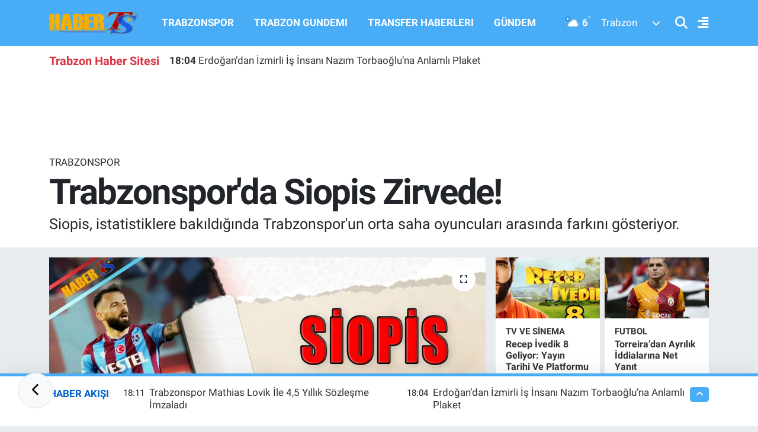

--- FILE ---
content_type: text/html; charset=UTF-8
request_url: https://www.haberts.com/trabzonsporda-siopis-zirvede
body_size: 22137
content:
<!DOCTYPE html>
<html lang="tr" data-theme="flow">
<head>
<link rel="dns-prefetch" href="//www.haberts.com">
<link rel="dns-prefetch" href="//habertscom.teimg.com">
<link rel="dns-prefetch" href="//static.tebilisim.com">
<link rel="dns-prefetch" href="//www.googletagmanager.com">
<link rel="dns-prefetch" href="//www.facebook.com">
<link rel="dns-prefetch" href="//www.twitter.com">
<link rel="dns-prefetch" href="//www.instagram.com">
<link rel="dns-prefetch" href="//www.linkedin.com">
<link rel="dns-prefetch" href="//www.youtube.com">
<link rel="dns-prefetch" href="//www.tiktok.com">
<link rel="dns-prefetch" href="//api.whatsapp.com">
<link rel="dns-prefetch" href="//x.com">
<link rel="dns-prefetch" href="//pinterest.com">
<link rel="dns-prefetch" href="//t.me">
<link rel="dns-prefetch" href="//www.pinterest.com">
<link rel="dns-prefetch" href="//apps.apple.com">
<link rel="dns-prefetch" href="//play.google.com">
<link rel="dns-prefetch" href="//tebilisim.com">
<link rel="dns-prefetch" href="//facebook.com">
<link rel="dns-prefetch" href="//twitter.com">
<link rel="dns-prefetch" href="//www.google.com">
<link rel="dns-prefetch" href="//cdn.onesignal.com">

    <meta charset="utf-8">
<title>Trabzonspor&#039;da Siopis Zirvede! - Trabzon Haber | Son Dakika Trabzonspor Gelişmeleri ve Yerel Haberler</title>
<meta name="description" content="Siopis, istatistiklere bakıldığında Trabzonspor&#039;un orta saha oyuncuları arasında farkını gösteriyor.">
<meta name="keywords" content="trabzonspor, Siopis">
<link rel="canonical" href="https://www.haberts.com/trabzonsporda-siopis-zirvede">
<meta name="viewport" content="width=device-width,initial-scale=1">
<meta name="X-UA-Compatible" content="IE=edge">
<meta name="robots" content="max-image-preview:large">
<meta name="theme-color" content="#48adf6">
<meta name="title" content="Trabzonspor&#039;da Siopis Zirvede!">
<meta name="articleSection" content="news">
<meta name="datePublished" content="2022-12-28T08:26:00+03:00">
<meta name="dateModified" content="2022-12-28T08:26:00+03:00">
<meta name="articleAuthor" content="Hasan YILMAZ">
<meta name="author" content="Hasan YILMAZ">
<link rel="amphtml" href="https://www.haberts.com/trabzonsporda-siopis-zirvede/amp">
<meta property="og:site_name" content="HaberTS - Trabzonspor Haberleri - Trabzon Haber Sitesi - Güncel Haberler">
<meta property="og:title" content="Trabzonspor&#039;da Siopis Zirvede!">
<meta property="og:description" content="Siopis, istatistiklere bakıldığında Trabzonspor&#039;un orta saha oyuncuları arasında farkını gösteriyor.">
<meta property="og:url" content="https://www.haberts.com/trabzonsporda-siopis-zirvede">
<meta property="og:image" content="https://habertscom.teimg.com/haberts-com/uploads/2022/12/habertscom24-kopya-4.jpg">
<meta property="og:type" content="article">
<meta property="og:article:published_time" content="2022-12-28T08:26:00+03:00">
<meta property="og:article:modified_time" content="2022-12-28T08:26:00+03:00">
<meta name="twitter:card" content="summary_large_image">
<meta name="twitter:site" content="@HaberTScom">
<meta name="twitter:title" content="Trabzonspor&#039;da Siopis Zirvede!">
<meta name="twitter:description" content="Siopis, istatistiklere bakıldığında Trabzonspor&#039;un orta saha oyuncuları arasında farkını gösteriyor.">
<meta name="twitter:image" content="https://habertscom.teimg.com/haberts-com/uploads/2022/12/habertscom24-kopya-4.jpg">
<meta name="twitter:url" content="https://www.haberts.com/trabzonsporda-siopis-zirvede">
<link rel="shortcut icon" type="image/x-icon" href="https://habertscom.teimg.com/haberts-com/uploads/2022/08/favicon-32x32.png">
<link rel="manifest" href="https://www.haberts.com/manifest.json?v=6.6.4" />
<link rel="preload" href="https://static.tebilisim.com/flow/assets/css/font-awesome/fa-solid-900.woff2" as="font" type="font/woff2" crossorigin />
<link rel="preload" href="https://static.tebilisim.com/flow/assets/css/font-awesome/fa-brands-400.woff2" as="font" type="font/woff2" crossorigin />
<link rel="preload" href="https://static.tebilisim.com/flow/assets/css/weather-icons/font/weathericons-regular-webfont.woff2" as="font" type="font/woff2" crossorigin />
<link rel="preload" href="https://static.tebilisim.com/flow/vendor/te/fonts/roboto/KFOlCnqEu92Fr1MmEU9fBBc4AMP6lQ.woff2" as="font" type="font/woff2" crossorigin />
<link rel="preload" href="https://static.tebilisim.com/flow/vendor/te/fonts/roboto/KFOlCnqEu92Fr1MmEU9fChc4AMP6lbBP.woff2" as="font" type="font/woff2" crossorigin />
<link rel="preload" href="https://static.tebilisim.com/flow/vendor/te/fonts/roboto/KFOlCnqEu92Fr1MmWUlfBBc4AMP6lQ.woff2" as="font" type="font/woff2" crossorigin />
<link rel="preload" href="https://static.tebilisim.com/flow/vendor/te/fonts/roboto/KFOlCnqEu92Fr1MmWUlfChc4AMP6lbBP.woff2" as="font" type="font/woff2" crossorigin />
<link rel="preload" href="https://static.tebilisim.com/flow/vendor/te/fonts/roboto/KFOmCnqEu92Fr1Mu4mxKKTU1Kg.woff2" as="font" type="font/woff2" crossorigin />
<link rel="preload" href="https://static.tebilisim.com/flow/vendor/te/fonts/roboto/KFOmCnqEu92Fr1Mu7GxKKTU1Kvnz.woff2" as="font" type="font/woff2" crossorigin />


<link rel="preload" as="style" href="https://static.tebilisim.com/flow/vendor/te/fonts/roboto.css?v=6.6.4">
<link rel="stylesheet" href="https://static.tebilisim.com/flow/vendor/te/fonts/roboto.css?v=6.6.4">

<style>:root {
        --te-link-color: #333;
        --te-link-hover-color: #000;
        --te-font: "Roboto";
        --te-secondary-font: "Roboto";
        --te-h1-font-size: 60px;
        --te-color: #48adf6;
        --te-hover-color: #0062cb;
        --mm-ocd-width: 85%!important; /*  Mobil Menü Genişliği */
        --swiper-theme-color: var(--te-color)!important;
        --header-13-color: #ffc107;
    }</style><link rel="preload" as="style" href="https://static.tebilisim.com/flow/assets/vendor/bootstrap/css/bootstrap.min.css?v=6.6.4">
<link rel="stylesheet" href="https://static.tebilisim.com/flow/assets/vendor/bootstrap/css/bootstrap.min.css?v=6.6.4">
<link rel="preload" as="style" href="https://static.tebilisim.com/flow/assets/css/app6.6.4.min.css">
<link rel="stylesheet" href="https://static.tebilisim.com/flow/assets/css/app6.6.4.min.css">



<script type="application/ld+json">{"@context":"https:\/\/schema.org","@type":"WebSite","url":"https:\/\/www.haberts.com","potentialAction":{"@type":"SearchAction","target":"https:\/\/www.haberts.com\/arama?q={query}","query-input":"required name=query"}}</script>

<script type="application/ld+json">{"@context":"https:\/\/schema.org","@type":"NewsMediaOrganization","url":"https:\/\/www.haberts.com","name":"HaberTS","logo":"https:\/\/habertscom.teimg.com\/haberts-com\/images\/banner\/yenilogo_2.png","sameAs":["https:\/\/www.facebook.com\/HaberTScom","https:\/\/www.twitter.com\/HaberTScom","https:\/\/www.linkedin.com\/in\/habertscom","https:\/\/www.youtube.com\/habertstv","https:\/\/www.instagram.com\/haberts"]}</script>

<script type="application/ld+json">{"@context":"https:\/\/schema.org","@graph":[{"@type":"SiteNavigationElement","name":"Ana Sayfa","url":"https:\/\/www.haberts.com","@id":"https:\/\/www.haberts.com"},{"@type":"SiteNavigationElement","name":"TRABZONSPOR","url":"https:\/\/www.haberts.com\/trabzonspor","@id":"https:\/\/www.haberts.com\/trabzonspor"},{"@type":"SiteNavigationElement","name":"BASKETBOL","url":"https:\/\/www.haberts.com\/basketbol","@id":"https:\/\/www.haberts.com\/basketbol"},{"@type":"SiteNavigationElement","name":"TRANSFER HABERLERI","url":"https:\/\/www.haberts.com\/transfer-haberleri","@id":"https:\/\/www.haberts.com\/transfer-haberleri"},{"@type":"SiteNavigationElement","name":"TRABZON G\u00dcNDEM\u0130","url":"https:\/\/www.haberts.com\/trabzon-gundemi","@id":"https:\/\/www.haberts.com\/trabzon-gundemi"},{"@type":"SiteNavigationElement","name":"ALT L\u0130GLER","url":"https:\/\/www.haberts.com\/alt-ligler","@id":"https:\/\/www.haberts.com\/alt-ligler"},{"@type":"SiteNavigationElement","name":"G\u00dcNDEM","url":"https:\/\/www.haberts.com\/gundem","@id":"https:\/\/www.haberts.com\/gundem"},{"@type":"SiteNavigationElement","name":"FUTBOL","url":"https:\/\/www.haberts.com\/futbol","@id":"https:\/\/www.haberts.com\/futbol"},{"@type":"SiteNavigationElement","name":"KUL\u0130S MEYDANI","url":"https:\/\/www.haberts.com\/kulis-meydani","@id":"https:\/\/www.haberts.com\/kulis-meydani"},{"@type":"SiteNavigationElement","name":"SA\u011eLIK","url":"https:\/\/www.haberts.com\/saglik","@id":"https:\/\/www.haberts.com\/saglik"},{"@type":"SiteNavigationElement","name":"TV VE S\u0130NEMA","url":"https:\/\/www.haberts.com\/tv-ve-sinema","@id":"https:\/\/www.haberts.com\/tv-ve-sinema"},{"@type":"SiteNavigationElement","name":"GENEL","url":"https:\/\/www.haberts.com\/genel","@id":"https:\/\/www.haberts.com\/genel"},{"@type":"SiteNavigationElement","name":"K\u00dcLT\u00dcR SANAT","url":"https:\/\/www.haberts.com\/kultur-sanat","@id":"https:\/\/www.haberts.com\/kultur-sanat"},{"@type":"SiteNavigationElement","name":"ASAY\u0130\u015e","url":"https:\/\/www.haberts.com\/asayis","@id":"https:\/\/www.haberts.com\/asayis"},{"@type":"SiteNavigationElement","name":"EKONOM\u0130","url":"https:\/\/www.haberts.com\/ekonomi","@id":"https:\/\/www.haberts.com\/ekonomi"},{"@type":"SiteNavigationElement","name":"E\u011e\u0130T\u0130M","url":"https:\/\/www.haberts.com\/egitim","@id":"https:\/\/www.haberts.com\/egitim"},{"@type":"SiteNavigationElement","name":"\u00c7EVRE","url":"https:\/\/www.haberts.com\/cevre","@id":"https:\/\/www.haberts.com\/cevre"},{"@type":"SiteNavigationElement","name":"HABERDE \u0130NSAN","url":"https:\/\/www.haberts.com\/haberde-insan","@id":"https:\/\/www.haberts.com\/haberde-insan"},{"@type":"SiteNavigationElement","name":"POL\u0130T\u0130KA","url":"https:\/\/www.haberts.com\/politika","@id":"https:\/\/www.haberts.com\/politika"},{"@type":"SiteNavigationElement","name":"SPOR","url":"https:\/\/www.haberts.com\/spor","@id":"https:\/\/www.haberts.com\/spor"},{"@type":"SiteNavigationElement","name":"MAGAZ\u0130N","url":"https:\/\/www.haberts.com\/magazin","@id":"https:\/\/www.haberts.com\/magazin"},{"@type":"SiteNavigationElement","name":"B\u0130L\u0130M ve TEKNOLOJ\u0130","url":"https:\/\/www.haberts.com\/bilim-teknoloji","@id":"https:\/\/www.haberts.com\/bilim-teknoloji"},{"@type":"SiteNavigationElement","name":"1461 TRABZON","url":"https:\/\/www.haberts.com\/1461-trabzon","@id":"https:\/\/www.haberts.com\/1461-trabzon"},{"@type":"SiteNavigationElement","name":"YA\u015eAM","url":"https:\/\/www.haberts.com\/yasam","@id":"https:\/\/www.haberts.com\/yasam"},{"@type":"SiteNavigationElement","name":"S\u0130YASET","url":"https:\/\/www.haberts.com\/siyaset","@id":"https:\/\/www.haberts.com\/siyaset"},{"@type":"SiteNavigationElement","name":"D\u00dcNYA","url":"https:\/\/www.haberts.com\/dunya","@id":"https:\/\/www.haberts.com\/dunya"},{"@type":"SiteNavigationElement","name":"YEREL","url":"https:\/\/www.haberts.com\/yerel","@id":"https:\/\/www.haberts.com\/yerel"},{"@type":"SiteNavigationElement","name":"G\u0130ZL\u0130L\u0130K POL\u0130T\u0130KASI","url":"https:\/\/www.haberts.com\/gizlilik-politikasi","@id":"https:\/\/www.haberts.com\/gizlilik-politikasi"},{"@type":"SiteNavigationElement","name":"KULLANICI S\u00d6ZLE\u015eMES\u0130","url":"https:\/\/www.haberts.com\/kullanici-sozlesmesi","@id":"https:\/\/www.haberts.com\/kullanici-sozlesmesi"},{"@type":"SiteNavigationElement","name":"\u0130leti\u015fim","url":"https:\/\/www.haberts.com\/iletisim","@id":"https:\/\/www.haberts.com\/iletisim"},{"@type":"SiteNavigationElement","name":"Gizlilik S\u00f6zle\u015fmesi","url":"https:\/\/www.haberts.com\/gizlilik-sozlesmesi","@id":"https:\/\/www.haberts.com\/gizlilik-sozlesmesi"},{"@type":"SiteNavigationElement","name":"Haber Teklif Bildirimi","url":"https:\/\/www.haberts.com\/haber-teklif-bildirimi","@id":"https:\/\/www.haberts.com\/haber-teklif-bildirimi"},{"@type":"SiteNavigationElement","name":"Yazarlar","url":"https:\/\/www.haberts.com\/yazarlar","@id":"https:\/\/www.haberts.com\/yazarlar"},{"@type":"SiteNavigationElement","name":"Foto Galeri","url":"https:\/\/www.haberts.com\/foto-galeri","@id":"https:\/\/www.haberts.com\/foto-galeri"},{"@type":"SiteNavigationElement","name":"Video Galeri","url":"https:\/\/www.haberts.com\/video","@id":"https:\/\/www.haberts.com\/video"},{"@type":"SiteNavigationElement","name":"Biyografiler","url":"https:\/\/www.haberts.com\/biyografi","@id":"https:\/\/www.haberts.com\/biyografi"},{"@type":"SiteNavigationElement","name":"Vefatlar","url":"https:\/\/www.haberts.com\/vefat","@id":"https:\/\/www.haberts.com\/vefat"},{"@type":"SiteNavigationElement","name":"R\u00f6portajlar","url":"https:\/\/www.haberts.com\/roportaj","@id":"https:\/\/www.haberts.com\/roportaj"},{"@type":"SiteNavigationElement","name":"Anketler","url":"https:\/\/www.haberts.com\/anketler","@id":"https:\/\/www.haberts.com\/anketler"},{"@type":"SiteNavigationElement","name":"Ortahisar Bug\u00fcn, Yar\u0131n ve 1 Haftal\u0131k Hava Durumu Tahmini","url":"https:\/\/www.haberts.com\/ortahisar-hava-durumu","@id":"https:\/\/www.haberts.com\/ortahisar-hava-durumu"},{"@type":"SiteNavigationElement","name":"Ortahisar Namaz Vakitleri","url":"https:\/\/www.haberts.com\/ortahisar-namaz-vakitleri","@id":"https:\/\/www.haberts.com\/ortahisar-namaz-vakitleri"},{"@type":"SiteNavigationElement","name":"Puan Durumu ve Fikst\u00fcr","url":"https:\/\/www.haberts.com\/futbol\/st-super-lig-puan-durumu-ve-fikstur","@id":"https:\/\/www.haberts.com\/futbol\/st-super-lig-puan-durumu-ve-fikstur"}]}</script>

<script type="application/ld+json">{"@context":"https:\/\/schema.org","@type":"BreadcrumbList","itemListElement":[{"@type":"ListItem","position":1,"item":{"@type":"Thing","@id":"https:\/\/www.haberts.com","name":"Haberler"}}]}</script>
<script type="application/ld+json">{"@context":"https:\/\/schema.org","@type":"NewsArticle","headline":"Trabzonspor'da Siopis Zirvede!","articleSection":"TRABZONSPOR","dateCreated":"2022-12-28T08:26:00+03:00","datePublished":"2022-12-28T08:26:00+03:00","dateModified":"2022-12-28T08:26:00+03:00","wordCount":72,"genre":"news","mainEntityOfPage":{"@type":"WebPage","@id":"https:\/\/www.haberts.com\/trabzonsporda-siopis-zirvede"},"articleBody":"<p>Yunan y\u0131ld\u0131z, y\u00fczde 66,7'lik top kapma hamlesi, y\u00fczde 88,2'lik pas isabeti ve y\u00fczde 56,8'lik ikili m\u00fccadele kazanma y\u00fczdesiyle zirvede bulunuyor. S\u00fcper Lig'de geride kalan 14 ma\u00e7\u0131n 11'inde forma giyen Siopis, Karag\u00fcmr\u00fck deplasman\u0131nda da Avc\u0131'n\u0131n en b\u00fcy\u00fck g\u00fcvencesi. 28 ya\u015f\u0131ndaki 10 numara \u00e7al\u0131\u015fkanl\u0131\u011f\u0131, h\u0131rs\u0131 ve her an oyunun i\u00e7inde kalmas\u0131yla dikkatleri \u00fczerine \u00e7ekiyor.<br \/>\r\n&nbsp;<\/p>","description":"Siopis, istatistiklere bak\u0131ld\u0131\u011f\u0131nda Trabzonspor'un orta saha oyuncular\u0131 aras\u0131nda fark\u0131n\u0131 g\u00f6steriyor.","inLanguage":"tr-TR","keywords":["trabzonspor","Siopis"],"image":{"@type":"ImageObject","url":"https:\/\/habertscom.teimg.com\/crop\/1280x720\/haberts-com\/uploads\/2022\/12\/habertscom24-kopya-4.jpg","width":"1280","height":"720","caption":"Trabzonspor'da Siopis Zirvede!"},"publishingPrinciples":"https:\/\/www.haberts.com\/gizlilik-sozlesmesi","isFamilyFriendly":"http:\/\/schema.org\/True","isAccessibleForFree":"http:\/\/schema.org\/True","publisher":{"@type":"Organization","name":"HaberTS","image":"https:\/\/habertscom.teimg.com\/haberts-com\/images\/banner\/yenilogo_2.png","logo":{"@type":"ImageObject","url":"https:\/\/habertscom.teimg.com\/haberts-com\/images\/banner\/yenilogo_2.png","width":"640","height":"375"}},"author":{"@type":"Person","name":"Hasan YILMAZ","honorificPrefix":"","jobTitle":"Edit\u00f6r","url":null}}</script>





<script>
  window.dataLayer = window.dataLayer || [];
  function gtag(){dataLayer.push(arguments);}
  gtag('js', new Date());

  gtag('config', 'G-JV1786CP4L');
</script>



<script async data-cfasync="false"
	src="https://www.googletagmanager.com/gtag/js?id=G-39SSKFJRW0"></script>
<script data-cfasync="false">
	window.dataLayer = window.dataLayer || [];
	  function gtag(){dataLayer.push(arguments);}
	  gtag('js', new Date());
	  gtag('config', 'G-39SSKFJRW0');
</script>




</head>




<body class="d-flex flex-column min-vh-100">

    
    <div id="ad_153" data-channel="153" data-advert="temedya" data-rotation="120" class="d-none d-sm-flex flex-column align-items-center justify-content-start text-center mx-auto overflow-hidden fixed-bottom-advert" data-affix="0"></div><div id="ad_153_mobile" data-channel="153" data-advert="temedya" data-rotation="120" class="d-flex d-sm-none flex-column align-items-center justify-content-start text-center mx-auto overflow-hidden fixed-bottom-advert" data-affix="0"></div>

    <script>
    // HEADER newsTicker
    document.addEventListener("DOMContentLoaded", function() {
      var newsItems = document.querySelectorAll('.header-news-item');
      var currentIndex = 0;
      // İlk haberi aktif hale getir
      newsItems[currentIndex].classList.add('active');
      setInterval(function() {
        // Aktif haberi yukarı kaydır
        newsItems[currentIndex].classList.add('up');
        // Sonraki haberi aktif yap
        currentIndex = (currentIndex + 1) % newsItems.length;
        newsItems[currentIndex].classList.add('active');
        // Önceki haberi sıfırla
        var previousIndex = currentIndex - 1 >= 0 ? currentIndex - 1 : newsItems.length - 1;
        setTimeout(function() {
          newsItems[previousIndex].classList.remove('active', 'up');
        }, 500); // Geçiş süresi bittikten sonra
      }, 3500); // 3.5 saniyede bir haber değiştir (3 saniye görünüm + 0.5 saniye geçiş)
    });
</script>

<header class="header-11">
    <nav class="main-menu navbar navbar-expand-lg bg-te-color py-3">
        <div class="container">
            <div class="d-lg-none">
                <a href="#menu" title="Ana Menü" class="text-white"><i class="fa fa-bars fa-lg"></i></a>
            </div>
            <div>
                                <a class="navbar-brand mx-0" href="/" title="HaberTS - Trabzonspor Haberleri - Trabzon Haber Sitesi - Güncel Haberler">
                    <img src="https://habertscom.teimg.com/haberts-com/images/banner/yenilogo_2.png" alt="HaberTS - Trabzonspor Haberleri - Trabzon Haber Sitesi - Güncel Haberler" width="150" height="40" class="light-mode img-fluid flow-logo">
<img src="https://habertscom.teimg.com/haberts-com/uploads/2022/08/yenilogo-2.png" alt="HaberTS - Trabzonspor Haberleri - Trabzon Haber Sitesi - Güncel Haberler" width="150" height="40" class="dark-mode img-fluid flow-logo d-none">

                </a>
                            </div>
            <div class="d-none d-lg-block mx-auto">
                <ul  class="nav fw-semibold">
        <li class="nav-item   ">
        <a href="/trabzonspor" class="nav-link nav-link text-white" target="_self" title="TRABZONSPOR">TRABZONSPOR</a>
        
    </li>
        <li class="nav-item   ">
        <a href="/trabzon-gundemi" class="nav-link nav-link text-white" target="_self" title="TRABZON GUNDEMI">TRABZON GUNDEMI</a>
        
    </li>
        <li class="nav-item   ">
        <a href="/transfer-haberleri" class="nav-link nav-link text-white" target="_self" title="TRANSFER HABERLERI">TRANSFER HABERLERI</a>
        
    </li>
        <li class="nav-item   ">
        <a href="/gundem" class="nav-link nav-link text-white" target="_self" title="GÜNDEM">GÜNDEM</a>
        
    </li>
    </ul>

            </div>
            <div class="weather-top weather-widget justify-content-end align-items-center p-2 me-3 d-none d-xl-flex">
                <!-- HAVA DURUMU -->

<input type="hidden" name="widget_setting_weathercity" value="40.79924100,39.58479440" />

            <div class="weather-degree me-3 fw-bold text-white ">
            <img src="//cdn.weatherapi.com/weather/64x64/night/116.png" class="condition" width="26" height="26" alt="6"/> <span class="degree">6</span><sup>°</sup>
        </div>
        <div class="weather">
            <div class="custom-selectbox text-white" onclick="toggleDropdown(this)" style="width: 100px">
    <div class="d-flex justify-content-between align-items-center">
        <span style="">Trabzon</span>
        <i class="fas fa-chevron-down" style="font-size: 14px"></i>
    </div>
    <ul class="bg-white text-dark overflow-widget" style="min-height: 100px; max-height: 300px">
                        <li>
            <a href="https://www.haberts.com/adana-hava-durumu" title="Adana Hava Durumu" class="text-dark">
                Adana
            </a>
        </li>
                        <li>
            <a href="https://www.haberts.com/adiyaman-hava-durumu" title="Adıyaman Hava Durumu" class="text-dark">
                Adıyaman
            </a>
        </li>
                        <li>
            <a href="https://www.haberts.com/afyonkarahisar-hava-durumu" title="Afyonkarahisar Hava Durumu" class="text-dark">
                Afyonkarahisar
            </a>
        </li>
                        <li>
            <a href="https://www.haberts.com/agri-hava-durumu" title="Ağrı Hava Durumu" class="text-dark">
                Ağrı
            </a>
        </li>
                        <li>
            <a href="https://www.haberts.com/aksaray-hava-durumu" title="Aksaray Hava Durumu" class="text-dark">
                Aksaray
            </a>
        </li>
                        <li>
            <a href="https://www.haberts.com/amasya-hava-durumu" title="Amasya Hava Durumu" class="text-dark">
                Amasya
            </a>
        </li>
                        <li>
            <a href="https://www.haberts.com/ankara-hava-durumu" title="Ankara Hava Durumu" class="text-dark">
                Ankara
            </a>
        </li>
                        <li>
            <a href="https://www.haberts.com/antalya-hava-durumu" title="Antalya Hava Durumu" class="text-dark">
                Antalya
            </a>
        </li>
                        <li>
            <a href="https://www.haberts.com/ardahan-hava-durumu" title="Ardahan Hava Durumu" class="text-dark">
                Ardahan
            </a>
        </li>
                        <li>
            <a href="https://www.haberts.com/artvin-hava-durumu" title="Artvin Hava Durumu" class="text-dark">
                Artvin
            </a>
        </li>
                        <li>
            <a href="https://www.haberts.com/aydin-hava-durumu" title="Aydın Hava Durumu" class="text-dark">
                Aydın
            </a>
        </li>
                        <li>
            <a href="https://www.haberts.com/balikesir-hava-durumu" title="Balıkesir Hava Durumu" class="text-dark">
                Balıkesir
            </a>
        </li>
                        <li>
            <a href="https://www.haberts.com/bartin-hava-durumu" title="Bartın Hava Durumu" class="text-dark">
                Bartın
            </a>
        </li>
                        <li>
            <a href="https://www.haberts.com/batman-hava-durumu" title="Batman Hava Durumu" class="text-dark">
                Batman
            </a>
        </li>
                        <li>
            <a href="https://www.haberts.com/bayburt-hava-durumu" title="Bayburt Hava Durumu" class="text-dark">
                Bayburt
            </a>
        </li>
                        <li>
            <a href="https://www.haberts.com/bilecik-hava-durumu" title="Bilecik Hava Durumu" class="text-dark">
                Bilecik
            </a>
        </li>
                        <li>
            <a href="https://www.haberts.com/bingol-hava-durumu" title="Bingöl Hava Durumu" class="text-dark">
                Bingöl
            </a>
        </li>
                        <li>
            <a href="https://www.haberts.com/bitlis-hava-durumu" title="Bitlis Hava Durumu" class="text-dark">
                Bitlis
            </a>
        </li>
                        <li>
            <a href="https://www.haberts.com/bolu-hava-durumu" title="Bolu Hava Durumu" class="text-dark">
                Bolu
            </a>
        </li>
                        <li>
            <a href="https://www.haberts.com/burdur-hava-durumu" title="Burdur Hava Durumu" class="text-dark">
                Burdur
            </a>
        </li>
                        <li>
            <a href="https://www.haberts.com/bursa-hava-durumu" title="Bursa Hava Durumu" class="text-dark">
                Bursa
            </a>
        </li>
                        <li>
            <a href="https://www.haberts.com/canakkale-hava-durumu" title="Çanakkale Hava Durumu" class="text-dark">
                Çanakkale
            </a>
        </li>
                        <li>
            <a href="https://www.haberts.com/cankiri-hava-durumu" title="Çankırı Hava Durumu" class="text-dark">
                Çankırı
            </a>
        </li>
                        <li>
            <a href="https://www.haberts.com/corum-hava-durumu" title="Çorum Hava Durumu" class="text-dark">
                Çorum
            </a>
        </li>
                        <li>
            <a href="https://www.haberts.com/denizli-hava-durumu" title="Denizli Hava Durumu" class="text-dark">
                Denizli
            </a>
        </li>
                        <li>
            <a href="https://www.haberts.com/diyarbakir-hava-durumu" title="Diyarbakır Hava Durumu" class="text-dark">
                Diyarbakır
            </a>
        </li>
                        <li>
            <a href="https://www.haberts.com/duzce-hava-durumu" title="Düzce Hava Durumu" class="text-dark">
                Düzce
            </a>
        </li>
                        <li>
            <a href="https://www.haberts.com/edirne-hava-durumu" title="Edirne Hava Durumu" class="text-dark">
                Edirne
            </a>
        </li>
                        <li>
            <a href="https://www.haberts.com/elazig-hava-durumu" title="Elazığ Hava Durumu" class="text-dark">
                Elazığ
            </a>
        </li>
                        <li>
            <a href="https://www.haberts.com/erzincan-hava-durumu" title="Erzincan Hava Durumu" class="text-dark">
                Erzincan
            </a>
        </li>
                        <li>
            <a href="https://www.haberts.com/erzurum-hava-durumu" title="Erzurum Hava Durumu" class="text-dark">
                Erzurum
            </a>
        </li>
                        <li>
            <a href="https://www.haberts.com/eskisehir-hava-durumu" title="Eskişehir Hava Durumu" class="text-dark">
                Eskişehir
            </a>
        </li>
                        <li>
            <a href="https://www.haberts.com/gaziantep-hava-durumu" title="Gaziantep Hava Durumu" class="text-dark">
                Gaziantep
            </a>
        </li>
                        <li>
            <a href="https://www.haberts.com/giresun-hava-durumu" title="Giresun Hava Durumu" class="text-dark">
                Giresun
            </a>
        </li>
                        <li>
            <a href="https://www.haberts.com/gumushane-hava-durumu" title="Gümüşhane Hava Durumu" class="text-dark">
                Gümüşhane
            </a>
        </li>
                        <li>
            <a href="https://www.haberts.com/hakkari-hava-durumu" title="Hakkâri Hava Durumu" class="text-dark">
                Hakkâri
            </a>
        </li>
                        <li>
            <a href="https://www.haberts.com/hatay-hava-durumu" title="Hatay Hava Durumu" class="text-dark">
                Hatay
            </a>
        </li>
                        <li>
            <a href="https://www.haberts.com/igdir-hava-durumu" title="Iğdır Hava Durumu" class="text-dark">
                Iğdır
            </a>
        </li>
                        <li>
            <a href="https://www.haberts.com/isparta-hava-durumu" title="Isparta Hava Durumu" class="text-dark">
                Isparta
            </a>
        </li>
                        <li>
            <a href="https://www.haberts.com/istanbul-hava-durumu" title="İstanbul Hava Durumu" class="text-dark">
                İstanbul
            </a>
        </li>
                        <li>
            <a href="https://www.haberts.com/izmir-hava-durumu" title="İzmir Hava Durumu" class="text-dark">
                İzmir
            </a>
        </li>
                        <li>
            <a href="https://www.haberts.com/kahramanmaras-hava-durumu" title="Kahramanmaraş Hava Durumu" class="text-dark">
                Kahramanmaraş
            </a>
        </li>
                        <li>
            <a href="https://www.haberts.com/karabuk-hava-durumu" title="Karabük Hava Durumu" class="text-dark">
                Karabük
            </a>
        </li>
                        <li>
            <a href="https://www.haberts.com/karaman-hava-durumu" title="Karaman Hava Durumu" class="text-dark">
                Karaman
            </a>
        </li>
                        <li>
            <a href="https://www.haberts.com/kars-hava-durumu" title="Kars Hava Durumu" class="text-dark">
                Kars
            </a>
        </li>
                        <li>
            <a href="https://www.haberts.com/kastamonu-hava-durumu" title="Kastamonu Hava Durumu" class="text-dark">
                Kastamonu
            </a>
        </li>
                        <li>
            <a href="https://www.haberts.com/kayseri-hava-durumu" title="Kayseri Hava Durumu" class="text-dark">
                Kayseri
            </a>
        </li>
                        <li>
            <a href="https://www.haberts.com/kilis-hava-durumu" title="Kilis Hava Durumu" class="text-dark">
                Kilis
            </a>
        </li>
                        <li>
            <a href="https://www.haberts.com/kirikkale-hava-durumu" title="Kırıkkale Hava Durumu" class="text-dark">
                Kırıkkale
            </a>
        </li>
                        <li>
            <a href="https://www.haberts.com/kirklareli-hava-durumu" title="Kırklareli Hava Durumu" class="text-dark">
                Kırklareli
            </a>
        </li>
                        <li>
            <a href="https://www.haberts.com/kirsehir-hava-durumu" title="Kırşehir Hava Durumu" class="text-dark">
                Kırşehir
            </a>
        </li>
                        <li>
            <a href="https://www.haberts.com/kocaeli-hava-durumu" title="Kocaeli Hava Durumu" class="text-dark">
                Kocaeli
            </a>
        </li>
                        <li>
            <a href="https://www.haberts.com/konya-hava-durumu" title="Konya Hava Durumu" class="text-dark">
                Konya
            </a>
        </li>
                        <li>
            <a href="https://www.haberts.com/kutahya-hava-durumu" title="Kütahya Hava Durumu" class="text-dark">
                Kütahya
            </a>
        </li>
                        <li>
            <a href="https://www.haberts.com/malatya-hava-durumu" title="Malatya Hava Durumu" class="text-dark">
                Malatya
            </a>
        </li>
                        <li>
            <a href="https://www.haberts.com/manisa-hava-durumu" title="Manisa Hava Durumu" class="text-dark">
                Manisa
            </a>
        </li>
                        <li>
            <a href="https://www.haberts.com/mardin-hava-durumu" title="Mardin Hava Durumu" class="text-dark">
                Mardin
            </a>
        </li>
                        <li>
            <a href="https://www.haberts.com/mersin-hava-durumu" title="Mersin Hava Durumu" class="text-dark">
                Mersin
            </a>
        </li>
                        <li>
            <a href="https://www.haberts.com/mugla-hava-durumu" title="Muğla Hava Durumu" class="text-dark">
                Muğla
            </a>
        </li>
                        <li>
            <a href="https://www.haberts.com/mus-hava-durumu" title="Muş Hava Durumu" class="text-dark">
                Muş
            </a>
        </li>
                        <li>
            <a href="https://www.haberts.com/nevsehir-hava-durumu" title="Nevşehir Hava Durumu" class="text-dark">
                Nevşehir
            </a>
        </li>
                        <li>
            <a href="https://www.haberts.com/nigde-hava-durumu" title="Niğde Hava Durumu" class="text-dark">
                Niğde
            </a>
        </li>
                        <li>
            <a href="https://www.haberts.com/ordu-hava-durumu" title="Ordu Hava Durumu" class="text-dark">
                Ordu
            </a>
        </li>
                        <li>
            <a href="https://www.haberts.com/osmaniye-hava-durumu" title="Osmaniye Hava Durumu" class="text-dark">
                Osmaniye
            </a>
        </li>
                        <li>
            <a href="https://www.haberts.com/rize-hava-durumu" title="Rize Hava Durumu" class="text-dark">
                Rize
            </a>
        </li>
                        <li>
            <a href="https://www.haberts.com/sakarya-hava-durumu" title="Sakarya Hava Durumu" class="text-dark">
                Sakarya
            </a>
        </li>
                        <li>
            <a href="https://www.haberts.com/samsun-hava-durumu" title="Samsun Hava Durumu" class="text-dark">
                Samsun
            </a>
        </li>
                        <li>
            <a href="https://www.haberts.com/sanliurfa-hava-durumu" title="Şanlıurfa Hava Durumu" class="text-dark">
                Şanlıurfa
            </a>
        </li>
                        <li>
            <a href="https://www.haberts.com/siirt-hava-durumu" title="Siirt Hava Durumu" class="text-dark">
                Siirt
            </a>
        </li>
                        <li>
            <a href="https://www.haberts.com/sinop-hava-durumu" title="Sinop Hava Durumu" class="text-dark">
                Sinop
            </a>
        </li>
                        <li>
            <a href="https://www.haberts.com/sivas-hava-durumu" title="Sivas Hava Durumu" class="text-dark">
                Sivas
            </a>
        </li>
                        <li>
            <a href="https://www.haberts.com/sirnak-hava-durumu" title="Şırnak Hava Durumu" class="text-dark">
                Şırnak
            </a>
        </li>
                        <li>
            <a href="https://www.haberts.com/tekirdag-hava-durumu" title="Tekirdağ Hava Durumu" class="text-dark">
                Tekirdağ
            </a>
        </li>
                        <li>
            <a href="https://www.haberts.com/tokat-hava-durumu" title="Tokat Hava Durumu" class="text-dark">
                Tokat
            </a>
        </li>
                        <li>
            <a href="https://www.haberts.com/trabzon-hava-durumu" title="Trabzon Hava Durumu" class="text-dark">
                Trabzon
            </a>
        </li>
                        <li>
            <a href="https://www.haberts.com/tunceli-hava-durumu" title="Tunceli Hava Durumu" class="text-dark">
                Tunceli
            </a>
        </li>
                        <li>
            <a href="https://www.haberts.com/usak-hava-durumu" title="Uşak Hava Durumu" class="text-dark">
                Uşak
            </a>
        </li>
                        <li>
            <a href="https://www.haberts.com/van-hava-durumu" title="Van Hava Durumu" class="text-dark">
                Van
            </a>
        </li>
                        <li>
            <a href="https://www.haberts.com/yalova-hava-durumu" title="Yalova Hava Durumu" class="text-dark">
                Yalova
            </a>
        </li>
                        <li>
            <a href="https://www.haberts.com/yozgat-hava-durumu" title="Yozgat Hava Durumu" class="text-dark">
                Yozgat
            </a>
        </li>
                        <li>
            <a href="https://www.haberts.com/zonguldak-hava-durumu" title="Zonguldak Hava Durumu" class="text-dark">
                Zonguldak
            </a>
        </li>
            </ul>
</div>


        </div>

    
<div data-location='{"city":"TUXX0014"}' class="d-none"></div>


            </div>
            <ul class="navigation-menu nav d-flex align-items-center">

                <li class="nav-item">
                    <a href="/arama" class="nav-link text-white px-0">
                        <i class="fa fa-search fa-lg"></i>
                    </a>
                </li>

                

                <li class="nav-item dropdown d-none d-lg-block position-static">
                    <a
                        class="nav-link pe-0 text-white"
                        data-bs-toggle="dropdown"
                        href="#"
                        aria-haspopup="true"
                        aria-expanded="false"
                        title="Ana Menü"
                        >
                        <i class="fa fa-align-right fa-lg"></i>
                    </a>
                    <div class="mega-menu dropdown-menu dropdown-menu-end text-capitalize shadow-lg border-0 rounded-0">

    <div class="row g-3 small p-3">

                <div class="col">
            <div class="extra-sections bg-light p-3 border">
                <a href="https://www.haberts.com/trabzon-nobetci-eczaneler" title="Nöbetçi Eczaneler" class="d-block border-bottom pb-2 mb-2" target="_self"><i class="fa-solid fa-capsules me-2"></i>Nöbetçi Eczaneler</a>
<a href="https://www.haberts.com/trabzon-hava-durumu" title="Hava Durumu" class="d-block border-bottom pb-2 mb-2" target="_self"><i class="fa-solid fa-cloud-sun me-2"></i>Hava Durumu</a>
<a href="https://www.haberts.com/trabzon-namaz-vakitleri" title="Namaz Vakitleri" class="d-block border-bottom pb-2 mb-2" target="_self"><i class="fa-solid fa-mosque me-2"></i>Namaz Vakitleri</a>
<a href="https://www.haberts.com/trabzon-trafik-durumu" title="Trafik Durumu" class="d-block border-bottom pb-2 mb-2" target="_self"><i class="fa-solid fa-car me-2"></i>Trafik Durumu</a>
<a href="https://www.haberts.com/futbol/super-lig-puan-durumu-ve-fikstur" title="Süper Lig Puan Durumu ve Fikstür" class="d-block border-bottom pb-2 mb-2" target="_self"><i class="fa-solid fa-chart-bar me-2"></i>Süper Lig Puan Durumu ve Fikstür</a>
<a href="https://www.haberts.com/tum-mansetler" title="Tüm Manşetler" class="d-block border-bottom pb-2 mb-2" target="_self"><i class="fa-solid fa-newspaper me-2"></i>Tüm Manşetler</a>
<a href="https://www.haberts.com/sondakika-haberleri" title="Son Dakika Haberleri" class="d-block border-bottom pb-2 mb-2" target="_self"><i class="fa-solid fa-bell me-2"></i>Son Dakika Haberleri</a>

            </div>
        </div>
        
        <div class="col">
        <a href="/gundem" class="d-block border-bottom  pb-2 mb-2" target="_self" title="GÜNDEM">GÜNDEM</a>
            <a href="/kultur-sanat" class="d-block border-bottom  pb-2 mb-2" target="_self" title="KÜLTÜR SANAT">KÜLTÜR SANAT</a>
            <a href="/asayis" class="d-block border-bottom  pb-2 mb-2" target="_self" title="ASAYİŞ">ASAYİŞ</a>
            <a href="/ekonomi" class="d-block border-bottom  pb-2 mb-2" target="_self" title="EKONOMİ">EKONOMİ</a>
            <a href="/egitim" class="d-block border-bottom  pb-2 mb-2" target="_self" title="EĞİTİM">EĞİTİM</a>
            <a href="/cevre" class="d-block border-bottom  pb-2 mb-2" target="_self" title="ÇEVRE">ÇEVRE</a>
            <a href="/haberde-insan" class="d-block  pb-2 mb-2" target="_self" title="HABERDE İNSAN">HABERDE İNSAN</a>
        </div><div class="col">
            <a href="/politika" class="d-block border-bottom  pb-2 mb-2" target="_self" title="POLİTİKA">POLİTİKA</a>
            <a href="/spor" class="d-block border-bottom  pb-2 mb-2" target="_self" title="SPOR">SPOR</a>
            <a href="/magazin" class="d-block border-bottom  pb-2 mb-2" target="_self" title="MAGAZİN">MAGAZİN</a>
            <a href="/bilim-teknoloji" class="d-block border-bottom  pb-2 mb-2" target="_self" title="Bilim, Teknoloji">Bilim, Teknoloji</a>
        </div>


    </div>

    <div class="p-3 bg-light">
                <a class="me-3"
            href="https://www.facebook.com/HaberTScom" target="_blank" rel="nofollow noreferrer noopener"><i class="fab fa-facebook me-2 text-navy"></i> Facebook</a>
                        <a class="me-3"
            href="https://www.twitter.com/HaberTScom" target="_blank" rel="nofollow noreferrer noopener"><i class="fab fa-x-twitter "></i> Twitter</a>
                        <a class="me-3"
            href="https://www.instagram.com/haberts" target="_blank" rel="nofollow noreferrer noopener"><i class="fab fa-instagram me-2 text-magenta"></i> Instagram</a>
                        <a class="me-3"
            href="https://www.linkedin.com/in/habertscom" target="_blank" rel="nofollow noreferrer noopener"><i class="fab fa-linkedin me-2 text-navy"></i> Linkedin</a>
                        <a class="me-3"
            href="https://www.youtube.com/habertstv" target="_blank" rel="nofollow noreferrer noopener"><i class="fab fa-youtube me-2 text-danger"></i> Youtube</a>
                        <a class="me-3"
            href="https://www.tiktok.com/habertscom" target="_blank" rel="nofollow noreferrer noopener"><i class="fa-brands fa-tiktok me-1 text-dark"></i> Tiktok</a>
                                        <a class="" href="https://api.whatsapp.com/send?phone=08503020261" title="Whatsapp" rel="nofollow noreferrer noopener"><i
            class="fab fa-whatsapp me-2 text-navy"></i> WhatsApp İhbar Hattı</a>    </div>

    <div class="mega-menu-footer p-2 bg-te-color">
        <a class="dropdown-item text-white" href="/kunye" title="Künye"><i class="fa fa-id-card me-2"></i> Künye</a>
        <a class="dropdown-item text-white" href="/iletisim" title="İletişim"><i class="fa fa-envelope me-2"></i> İletişim</a>
        <a class="dropdown-item text-white" href="/rss-baglantilari" title="RSS Bağlantıları"><i class="fa fa-rss me-2"></i> RSS Bağlantıları</a>
        <a class="dropdown-item text-white" href="/member/login" title="Üyelik Girişi"><i class="fa fa-user me-2"></i> Üyelik Girişi</a>
    </div>


</div>

                </li>
            </ul>
        </div>
    </nav>

    <ul  class="mobile-categories d-lg-none list-inline">
        <li class="list-inline-item">
        <a href="/trabzonspor" class="text-dark" target="_self" title="TRABZONSPOR">
                TRABZONSPOR
        </a>
    </li>
        <li class="list-inline-item">
        <a href="/trabzon-gundemi" class="text-dark" target="_self" title="TRABZON GUNDEMI">
                TRABZON GUNDEMI
        </a>
    </li>
        <li class="list-inline-item">
        <a href="/transfer-haberleri" class="text-dark" target="_self" title="TRANSFER HABERLERI">
                TRANSFER HABERLERI
        </a>
    </li>
        <li class="list-inline-item">
        <a href="/gundem" class="text-dark" target="_self" title="GÜNDEM">
                GÜNDEM
        </a>
    </li>
    </ul>


    <div class="header-last-minute bg-white shadow-sm">
        <div class="container">
            <div class="header-news-container">
                <h3 class="h4 header-news-title d-none d-md-block text-danger m-0 me-3">Trabzon Haber Sitesi</h3>
                <div class="header-news-ticker">
                                        <a href="/trabzonspor-mathias-lovik-ile-45-yillik-sozlesme-imzaladi" target="_self" title="Trabzonspor Mathias Lovik İle 4,5 Yıllık Sözleşme İmzaladı" class="header-news-item text-truncate"><strong class="me-1">18:11</strong>Trabzonspor Mathias Lovik İle 4,5 Yıllık Sözleşme İmzaladı</a>
                                        <a href="/erdogandan-izmirli-is-insani-nazim-torbaogluna-anlamli-plaket" target="_self" title="Erdoğan’dan İzmirli İş İnsanı Nazım Torbaoğlu’na Anlamlı Plaket" class="header-news-item text-truncate"><strong class="me-1">18:04</strong>Erdoğan’dan İzmirli İş İnsanı Nazım Torbaoğlu’na Anlamlı Plaket</a>
                                        <a href="/transferde-surpriz-poyraz-efe-yildirim-gelismesi" target="_self" title="Transferde Sürpriz Poyraz Efe Yıldırım Gelişmesi" class="header-news-item text-truncate"><strong class="me-1">17:39</strong>Transferde Sürpriz Poyraz Efe Yıldırım Gelişmesi</a>
                                        <a href="/florent-maloudadan-trabzonspor-aciklamasi" target="_self" title="Florent Malouda’dan Trabzonspor Açıklaması" class="header-news-item text-truncate"><strong class="me-1">17:16</strong>Florent Malouda’dan Trabzonspor Açıklaması</a>
                                        <a href="/kocaelispor-tribununde-trabzonspor-bayragina-cirkin-saldiri" target="_self" title="Kocaelispor Tribününde Trabzonspor Bayrağına Çirkin Saldırı" class="header-news-item text-truncate"><strong class="me-1">17:05</strong>Kocaelispor Tribününde Trabzonspor Bayrağına Çirkin Saldırı</a>
                                        <a href="/en-yasli-futbolcu-hatay-yurdakul-son-yolculuguna-ugurlandi" target="_self" title="En Yaşlı Futbolcu Hatay Yurdakul Son Yolculuğuna Uğurlandı" class="header-news-item text-truncate"><strong class="me-1">17:02</strong>En Yaşlı Futbolcu Hatay Yurdakul Son Yolculuğuna Uğurlandı</a>
                                        <a href="/suleyman-hacisalihoglu-son-yolculuguna-ugurlandi" target="_self" title="Süleyman Hacısalihoğlu Son Yolculuğuna Uğurlandı" class="header-news-item text-truncate"><strong class="me-1">17:00</strong>Süleyman Hacısalihoğlu Son Yolculuğuna Uğurlandı</a>
                                        <a href="/trabzonspor-kafa-gollerinde-ligin-zirvesinde" target="_self" title="Trabzonspor Kafa Gollerinde Ligin Zirvesinde" class="header-news-item text-truncate"><strong class="me-1">16:58</strong>Trabzonspor Kafa Gollerinde Ligin Zirvesinde</a>
                                        <a href="/trabzonspor-yeni-kuzeyin-kralina-imzayi-attirmak-uzere" target="_self" title="Trabzonspor Yeni Kuzeyin Kralı&#039;na İmzayı Attırmak Üzere" class="header-news-item text-truncate"><strong class="me-1">16:30</strong>Trabzonspor Yeni Kuzeyin Kralı&#039;na İmzayı Attırmak Üzere</a>
                                        <a href="/yavuz-selim-sahasi-yeniden-hizmete-aciliyor" target="_self" title="Yavuz Selim Sahası Yeniden Hizmete Açılıyor" class="header-news-item text-truncate"><strong class="me-1">16:16</strong>Yavuz Selim Sahası Yeniden Hizmete Açılıyor</a>
                                    </div>
            </div>

        </div>
    </div>

</header>






<main class="single overflow-hidden" style="min-height: 300px">

    
    <div class="infinite" data-show-advert="1">

    

    <div class="infinite-item d-block" data-id="255642" data-category-id="65" data-reference="TE\Archive\Models\Archive" data-json-url="/service/json/featured-infinite.json">

        

        <div class="news-header py-3 bg-white">
            <div class="container">

                <div id="ad_131" data-channel="131" data-advert="temedya" data-rotation="120" class="d-none d-sm-flex flex-column align-items-center justify-content-start text-center mx-auto overflow-hidden mb-3" data-affix="0" style="width: 850px;height: 100px;" data-width="850" data-height="100"></div><div id="ad_131_mobile" data-channel="131" data-advert="temedya" data-rotation="120" class="d-flex d-sm-none flex-column align-items-center justify-content-start text-center mx-auto overflow-hidden mb-3" data-affix="0" style="width: 300px;height: 300px;" data-width="300" data-height="300"></div>

                <div class="text-center text-lg-start">
                    <a href="https://www.haberts.com/trabzonspor" target="_self" title="TRABZONSPOR" style="color: ;" class="text-uppercase category">TRABZONSPOR</a>
                </div>

                <h1 class="h2 fw-bold text-lg-start headline my-2 text-center" itemprop="headline">Trabzonspor&#039;da Siopis Zirvede!</h1>
                
                <h2 class="lead text-center text-lg-start text-dark description" itemprop="description">Siopis, istatistiklere bakıldığında Trabzonspor&#039;un orta saha oyuncuları arasında farkını gösteriyor.</h2>
                
            </div>
        </div>


        <div class="container g-0 g-sm-4">

            <div class="news-section overflow-hidden mt-lg-3">
                <div class="row g-3">
                    <div class="col-lg-8">
                        <div class="card border-0 rounded-0 mb-3">

                            <div class="inner">
    <a href="https://habertscom.teimg.com/crop/1280x720/haberts-com/uploads/2022/12/habertscom24-kopya-4.jpg" class="position-relative d-block" data-fancybox>
                        <div class="zoom-in-out m-3">
            <i class="fa fa-expand" style="font-size: 14px"></i>
        </div>
        <img class="img-fluid" src="https://habertscom.teimg.com/crop/1280x720/haberts-com/uploads/2022/12/habertscom24-kopya-4.jpg" alt="Trabzonspor&#039;da Siopis Zirvede!" width="860" height="504" loading="eager" fetchpriority="high" decoding="async" style="width:100%; aspect-ratio: 860 / 504;" />
            </a>
</div>





                            <div class="share-area d-flex justify-content-between align-items-center bg-light p-2">

    <div class="mobile-share-button-container mb-2 d-block d-md-none">
    <button
        class="btn btn-primary btn-sm rounded-0 shadow-sm w-100"
        onclick="handleMobileShare(event, 'Trabzonspor\&#039;da Siopis Zirvede!', 'https://www.haberts.com/trabzonsporda-siopis-zirvede')"
        title="Paylaş"
    >
        <i class="fas fa-share-alt me-2"></i>Paylaş
    </button>
</div>

<div class="social-buttons-new d-none d-md-flex justify-content-between">
    <a
        href="https://www.facebook.com/sharer/sharer.php?u=https%3A%2F%2Fwww.haberts.com%2Ftrabzonsporda-siopis-zirvede"
        onclick="initiateDesktopShare(event, 'facebook')"
        class="btn btn-primary btn-sm rounded-0 shadow-sm me-1"
        title="Facebook'ta Paylaş"
        data-platform="facebook"
        data-share-url="https://www.haberts.com/trabzonsporda-siopis-zirvede"
        data-share-title="Trabzonspor&#039;da Siopis Zirvede!"
        rel="noreferrer nofollow noopener external"
    >
        <i class="fab fa-facebook-f"></i>
    </a>

    <a
        href="https://x.com/intent/tweet?url=https%3A%2F%2Fwww.haberts.com%2Ftrabzonsporda-siopis-zirvede&text=Trabzonspor%27da+Siopis+Zirvede%21"
        onclick="initiateDesktopShare(event, 'twitter')"
        class="btn btn-dark btn-sm rounded-0 shadow-sm me-1"
        title="X'de Paylaş"
        data-platform="twitter"
        data-share-url="https://www.haberts.com/trabzonsporda-siopis-zirvede"
        data-share-title="Trabzonspor&#039;da Siopis Zirvede!"
        rel="noreferrer nofollow noopener external"
    >
        <i class="fab fa-x-twitter text-white"></i>
    </a>

    <a
        href="https://api.whatsapp.com/send?text=Trabzonspor%27da+Siopis+Zirvede%21+-+https%3A%2F%2Fwww.haberts.com%2Ftrabzonsporda-siopis-zirvede"
        onclick="initiateDesktopShare(event, 'whatsapp')"
        class="btn btn-success btn-sm rounded-0 btn-whatsapp shadow-sm me-1"
        title="Whatsapp'ta Paylaş"
        data-platform="whatsapp"
        data-share-url="https://www.haberts.com/trabzonsporda-siopis-zirvede"
        data-share-title="Trabzonspor&#039;da Siopis Zirvede!"
        rel="noreferrer nofollow noopener external"
    >
        <i class="fab fa-whatsapp fa-lg"></i>
    </a>

    <div class="dropdown">
        <button class="dropdownButton btn btn-sm rounded-0 btn-warning border-none shadow-sm me-1" type="button" data-bs-toggle="dropdown" name="socialDropdownButton" title="Daha Fazla">
            <i id="icon" class="fa fa-plus"></i>
        </button>

        <ul class="dropdown-menu dropdown-menu-end border-0 rounded-1 shadow">
            <li>
                <a
                    href="https://www.linkedin.com/sharing/share-offsite/?url=https%3A%2F%2Fwww.haberts.com%2Ftrabzonsporda-siopis-zirvede"
                    class="dropdown-item"
                    onclick="initiateDesktopShare(event, 'linkedin')"
                    data-platform="linkedin"
                    data-share-url="https://www.haberts.com/trabzonsporda-siopis-zirvede"
                    data-share-title="Trabzonspor&#039;da Siopis Zirvede!"
                    rel="noreferrer nofollow noopener external"
                    title="Linkedin"
                >
                    <i class="fab fa-linkedin text-primary me-2"></i>Linkedin
                </a>
            </li>
            <li>
                <a
                    href="https://pinterest.com/pin/create/button/?url=https%3A%2F%2Fwww.haberts.com%2Ftrabzonsporda-siopis-zirvede&description=Trabzonspor%27da+Siopis+Zirvede%21&media="
                    class="dropdown-item"
                    onclick="initiateDesktopShare(event, 'pinterest')"
                    data-platform="pinterest"
                    data-share-url="https://www.haberts.com/trabzonsporda-siopis-zirvede"
                    data-share-title="Trabzonspor&#039;da Siopis Zirvede!"
                    rel="noreferrer nofollow noopener external"
                    title="Pinterest"
                >
                    <i class="fab fa-pinterest text-danger me-2"></i>Pinterest
                </a>
            </li>
            <li>
                <a
                    href="https://t.me/share/url?url=https%3A%2F%2Fwww.haberts.com%2Ftrabzonsporda-siopis-zirvede&text=Trabzonspor%27da+Siopis+Zirvede%21"
                    class="dropdown-item"
                    onclick="initiateDesktopShare(event, 'telegram')"
                    data-platform="telegram"
                    data-share-url="https://www.haberts.com/trabzonsporda-siopis-zirvede"
                    data-share-title="Trabzonspor&#039;da Siopis Zirvede!"
                    rel="noreferrer nofollow noopener external"
                    title="Telegram"
                >
                    <i class="fab fa-telegram-plane text-primary me-2"></i>Telegram
                </a>
            </li>
            <li class="border-0">
                <a class="dropdown-item" href="javascript:void(0)" onclick="printContent(event)" title="Yazdır">
                    <i class="fas fa-print text-dark me-2"></i>
                    Yazdır
                </a>
            </li>
            <li class="border-0">
                <a class="dropdown-item" href="javascript:void(0)" onclick="copyURL(event, 'https://www.haberts.com/trabzonsporda-siopis-zirvede')" rel="noreferrer nofollow noopener external" title="Bağlantıyı Kopyala">
                    <i class="fas fa-link text-dark me-2"></i>
                    Kopyala
                </a>
            </li>
        </ul>
    </div>
</div>

<script>
    var shareableModelId = 255642;
    var shareableModelClass = 'TE\\Archive\\Models\\Archive';

    function shareCount(id, model, platform, url) {
        fetch("https://www.haberts.com/sharecount", {
            method: 'POST',
            headers: {
                'Content-Type': 'application/json',
                'X-CSRF-TOKEN': document.querySelector('meta[name="csrf-token"]')?.getAttribute('content')
            },
            body: JSON.stringify({ id, model, platform, url })
        }).catch(err => console.error('Share count fetch error:', err));
    }

    function goSharePopup(url, title, width = 600, height = 400) {
        const left = (screen.width - width) / 2;
        const top = (screen.height - height) / 2;
        window.open(
            url,
            title,
            `width=${width},height=${height},left=${left},top=${top},resizable=yes,scrollbars=yes`
        );
    }

    async function handleMobileShare(event, title, url) {
        event.preventDefault();

        if (shareableModelId && shareableModelClass) {
            shareCount(shareableModelId, shareableModelClass, 'native_mobile_share', url);
        }

        const isAndroidWebView = navigator.userAgent.includes('Android') && !navigator.share;

        if (isAndroidWebView) {
            window.location.href = 'androidshare://paylas?title=' + encodeURIComponent(title) + '&url=' + encodeURIComponent(url);
            return;
        }

        if (navigator.share) {
            try {
                await navigator.share({ title: title, url: url });
            } catch (error) {
                if (error.name !== 'AbortError') {
                    console.error('Web Share API failed:', error);
                }
            }
        } else {
            alert("Bu cihaz paylaşımı desteklemiyor.");
        }
    }

    function initiateDesktopShare(event, platformOverride = null) {
        event.preventDefault();
        const anchor = event.currentTarget;
        const platform = platformOverride || anchor.dataset.platform;
        const webShareUrl = anchor.href;
        const contentUrl = anchor.dataset.shareUrl || webShareUrl;

        if (shareableModelId && shareableModelClass && platform) {
            shareCount(shareableModelId, shareableModelClass, platform, contentUrl);
        }

        goSharePopup(webShareUrl, platform ? platform.charAt(0).toUpperCase() + platform.slice(1) : "Share");
    }

    function copyURL(event, urlToCopy) {
        event.preventDefault();
        navigator.clipboard.writeText(urlToCopy).then(() => {
            alert('Bağlantı panoya kopyalandı!');
        }).catch(err => {
            console.error('Could not copy text: ', err);
            try {
                const textArea = document.createElement("textarea");
                textArea.value = urlToCopy;
                textArea.style.position = "fixed";
                document.body.appendChild(textArea);
                textArea.focus();
                textArea.select();
                document.execCommand('copy');
                document.body.removeChild(textArea);
                alert('Bağlantı panoya kopyalandı!');
            } catch (fallbackErr) {
                console.error('Fallback copy failed:', fallbackErr);
            }
        });
    }

    function printContent(event) {
        event.preventDefault();

        const triggerElement = event.currentTarget;
        const contextContainer = triggerElement.closest('.infinite-item') || document;

        const header      = contextContainer.querySelector('.post-header');
        const media       = contextContainer.querySelector('.news-section .col-lg-8 .inner, .news-section .col-lg-8 .ratio, .news-section .col-lg-8 iframe');
        const articleBody = contextContainer.querySelector('.article-text');

        if (!header && !media && !articleBody) {
            window.print();
            return;
        }

        let printHtml = '';
        
        if (header) {
            const titleEl = header.querySelector('h1');
            const descEl  = header.querySelector('.description, h2.lead');

            let cleanHeaderHtml = '<div class="printed-header">';
            if (titleEl) cleanHeaderHtml += titleEl.outerHTML;
            if (descEl)  cleanHeaderHtml += descEl.outerHTML;
            cleanHeaderHtml += '</div>';

            printHtml += cleanHeaderHtml;
        }

        if (media) {
            printHtml += media.outerHTML;
        }

        if (articleBody) {
            const articleClone = articleBody.cloneNode(true);
            articleClone.querySelectorAll('.post-flash').forEach(function (el) {
                el.parentNode.removeChild(el);
            });
            printHtml += articleClone.outerHTML;
        }
        const iframe = document.createElement('iframe');
        iframe.style.position = 'fixed';
        iframe.style.right = '0';
        iframe.style.bottom = '0';
        iframe.style.width = '0';
        iframe.style.height = '0';
        iframe.style.border = '0';
        document.body.appendChild(iframe);

        const frameWindow = iframe.contentWindow || iframe;
        const title = document.title || 'Yazdır';
        const headStyles = Array.from(document.querySelectorAll('link[rel="stylesheet"], style'))
            .map(el => el.outerHTML)
            .join('');

        iframe.onload = function () {
            try {
                frameWindow.focus();
                frameWindow.print();
            } finally {
                setTimeout(function () {
                    document.body.removeChild(iframe);
                }, 1000);
            }
        };

        const doc = frameWindow.document;
        doc.open();
        doc.write(`
            <!doctype html>
            <html lang="tr">
                <head>
<link rel="dns-prefetch" href="//www.haberts.com">
<link rel="dns-prefetch" href="//habertscom.teimg.com">
<link rel="dns-prefetch" href="//static.tebilisim.com">
<link rel="dns-prefetch" href="//www.googletagmanager.com">
<link rel="dns-prefetch" href="//www.facebook.com">
<link rel="dns-prefetch" href="//www.twitter.com">
<link rel="dns-prefetch" href="//www.instagram.com">
<link rel="dns-prefetch" href="//www.linkedin.com">
<link rel="dns-prefetch" href="//www.youtube.com">
<link rel="dns-prefetch" href="//www.tiktok.com">
<link rel="dns-prefetch" href="//api.whatsapp.com">
<link rel="dns-prefetch" href="//x.com">
<link rel="dns-prefetch" href="//pinterest.com">
<link rel="dns-prefetch" href="//t.me">
<link rel="dns-prefetch" href="//www.pinterest.com">
<link rel="dns-prefetch" href="//apps.apple.com">
<link rel="dns-prefetch" href="//play.google.com">
<link rel="dns-prefetch" href="//tebilisim.com">
<link rel="dns-prefetch" href="//facebook.com">
<link rel="dns-prefetch" href="//twitter.com">
<link rel="dns-prefetch" href="//www.google.com">
<link rel="dns-prefetch" href="//cdn.onesignal.com">
                    <meta charset="utf-8">
                    <title>${title}</title>
                    ${headStyles}
                    <style>
                        html, body {
                            margin: 0;
                            padding: 0;
                            background: #ffffff;
                        }
                        .printed-article {
                            margin: 0;
                            padding: 20px;
                            box-shadow: none;
                            background: #ffffff;
                        }
                    </style>
                </head>
                <body>
                    <div class="printed-article">
                        ${printHtml}
                    </div>
                </body>
            </html>
        `);
        doc.close();
    }

    var dropdownButton = document.querySelector('.dropdownButton');
    if (dropdownButton) {
        var icon = dropdownButton.querySelector('#icon');
        var parentDropdown = dropdownButton.closest('.dropdown');
        if (parentDropdown && icon) {
            parentDropdown.addEventListener('show.bs.dropdown', function () {
                icon.classList.remove('fa-plus');
                icon.classList.add('fa-minus');
            });
            parentDropdown.addEventListener('hide.bs.dropdown', function () {
                icon.classList.remove('fa-minus');
                icon.classList.add('fa-plus');
            });
        }
    }
</script>

    
        
        <div class="google-news share-are text-end">

            <a href="#" title="Metin boyutunu küçült" class="te-textDown btn btn-sm btn-white rounded-0 me-1">A<sup>-</sup></a>
            <a href="#" title="Metin boyutunu büyüt" class="te-textUp btn btn-sm btn-white rounded-0 me-1">A<sup>+</sup></a>

            
        </div>
        

    
</div>


                            <div class="row small p-2 meta-data border-bottom">
                                <div class="col-sm-12 small text-center text-sm-start">
                                                                        <time class="me-3"><i class="fa fa-calendar me-1"></i> 28.12.2022 - 08:26</time>
                                                                                                                                                                                </div>
                            </div>
                            <div class="article-text container-padding" data-text-id="255642" property="articleBody">
                                <div id="ad_128" data-channel="128" data-advert="temedya" data-rotation="120" class="d-none d-sm-flex flex-column align-items-center justify-content-start text-center mx-auto overflow-hidden mb-3" data-affix="0" style="width: 420px;height: 420px;" data-width="420" data-height="420"></div><div id="ad_128_mobile" data-channel="128" data-advert="temedya" data-rotation="120" class="d-flex d-sm-none flex-column align-items-center justify-content-start text-center mx-auto overflow-hidden mb-3" data-affix="0" style="width: 350px;height: 350px;" data-width="350" data-height="350"></div>
                                <p>Yunan yıldız, yüzde 66,7'lik top kapma hamlesi, yüzde 88,2'lik pas isabeti ve yüzde 56,8'lik ikili mücadele kazanma yüzdesiyle zirvede bulunuyor. Süper Lig'de geride kalan 14 maçın 11'inde forma giyen Siopis, Karagümrük deplasmanında da Avcı'nın en büyük güvencesi. 28 yaşındaki 10 numara çalışkanlığı, hırsı ve her an oyunun içinde kalmasıyla dikkatleri üzerine çekiyor.<br />
&nbsp;</p><div class="article-source py-3 small ">
                </div>

                                                                
                            </div>

                                                        <div class="card-footer bg-light border-0">
                                                                <a href="https://www.haberts.com/haberleri/trabzonspor" title="trabzonspor" class="btn btn-sm btn-outline-secondary me-1 my-1" rel="nofollow">Trabzonspor</a>
                                                                <a href="https://www.haberts.com/haberleri/siopis" title="Siopis" class="btn btn-sm btn-outline-secondary me-1 my-1" rel="nofollow">Siopis</a>
                                                            </div>
                            
                        </div>

                        <div class="editors-choice my-3">
        <div class="row g-2">
                            <div class="col-12">
                    <a class="d-block bg-te-color p-1" href="/florent-maloudadan-trabzonspor-aciklamasi" title="Florent Malouda’dan Trabzonspor Açıklaması" target="_self">
                        <div class="row g-1 align-items-center">
                            <div class="col-5 col-sm-3">
                                <img src="https://habertscom.teimg.com/crop/250x150/haberts-com/uploads/2026/01/tsmauludo.jpg" loading="lazy" width="860" height="504"
                                    alt="Florent Malouda’dan Trabzonspor Açıklaması" class="img-fluid">
                            </div>
                            <div class="col-7 col-sm-9">
                                <div class="post-flash-heading p-2 text-white">
                                    <span class="mini-title d-none d-md-inline">Editörün Seçtiği</span>
                                    <div class="h4 title-3-line mb-0 fw-bold lh-sm">
                                        Florent Malouda’dan Trabzonspor Açıklaması
                                    </div>
                                </div>
                            </div>
                        </div>
                    </a>
                </div>
                            <div class="col-12">
                    <a class="d-block bg-te-color p-1" href="/mathias-lovik-trabzona-geldi-ilk-sozleri-heyecan-yaratti" title="Mathias Lovik Trabzon’a Geldi! İlk Sözleri Heyecan Yarattı" target="_self">
                        <div class="row g-1 align-items-center">
                            <div class="col-5 col-sm-3">
                                <img src="https://habertscom.teimg.com/crop/250x150/haberts-com/uploads/2026/01/lovikts.jpg" loading="lazy" width="860" height="504"
                                    alt="Mathias Lovik Trabzon’a Geldi! İlk Sözleri Heyecan Yarattı" class="img-fluid">
                            </div>
                            <div class="col-7 col-sm-9">
                                <div class="post-flash-heading p-2 text-white">
                                    <span class="mini-title d-none d-md-inline">Editörün Seçtiği</span>
                                    <div class="h4 title-3-line mb-0 fw-bold lh-sm">
                                        Mathias Lovik Trabzon’a Geldi! İlk Sözleri Heyecan Yarattı
                                    </div>
                                </div>
                            </div>
                        </div>
                    </a>
                </div>
                            <div class="col-12">
                    <a class="d-block bg-te-color p-1" href="/galatasarayda-ugurcan-cakir-krizi" title="Galatasaray&#039;da Uğurcan Çakır Krizi" target="_self">
                        <div class="row g-1 align-items-center">
                            <div class="col-5 col-sm-3">
                                <img src="https://habertscom.teimg.com/crop/250x150/haberts-com/uploads/2026/01/galatasarayugurcan.jpg" loading="lazy" width="860" height="504"
                                    alt="Galatasaray&#039;da Uğurcan Çakır Krizi" class="img-fluid">
                            </div>
                            <div class="col-7 col-sm-9">
                                <div class="post-flash-heading p-2 text-white">
                                    <span class="mini-title d-none d-md-inline">Editörün Seçtiği</span>
                                    <div class="h4 title-3-line mb-0 fw-bold lh-sm">
                                        Galatasaray&#039;da Uğurcan Çakır Krizi
                                    </div>
                                </div>
                            </div>
                        </div>
                    </a>
                </div>
                    </div>
    </div>





                        <div class="author-box my-3 p-3 bg-white">
        <div class="d-flex">
            <div class="flex-shrink-0">
                <a href="/muhabir/31/hasan-yilmaz" title="Hasan YILMAZ">
                    <img class="img-fluid rounded-circle" width="96" height="96"
                        src="https://habertscom.teimg.com/haberts-com/uploads/2025/10/users/bbc8f0bd-8e0e-42e8-8662-6864ff0ef7b1.jpeg" loading="lazy"
                        alt="Hasan YILMAZ">
                </a>
            </div>
            <div class="flex-grow-1 align-self-center ms-3">
                <div class="text-dark small text-uppercase">Editör</div>
                <div class="h4"><a href="/muhabir/31/hasan-yilmaz" title="Hasan YILMAZ">Hasan YILMAZ</a></div>
                <div class="text-secondary small show-all-text mb-2"></div>

                <div class="social-buttons d-flex justify-content-start">
                                            <a href="/cdn-cgi/l/email-protection#432b2230222d3a2a2f03242e222a2f6d202c2e" class="btn btn-outline-dark btn-sm me-1 rounded-1" title="E-Mail" target="_blank"><i class="fa fa-envelope"></i></a>
                                                                                                                                        </div>

            </div>
        </div>
    </div>





                        <div class="related-news my-3 bg-white p-3">
    <div class="section-title d-flex mb-3 align-items-center">
        <div class="h2 lead flex-shrink-1 text-te-color m-0 text-nowrap fw-bold">Bunlar da ilginizi çekebilir</div>
        <div class="flex-grow-1 title-line ms-3"></div>
    </div>
    <div class="row g-3">
                <div class="col-6 col-lg-4">
            <a href="/florent-maloudadan-trabzonspor-aciklamasi" title="Florent Malouda’dan Trabzonspor Açıklaması" target="_self">
                <img class="img-fluid" src="https://habertscom.teimg.com/crop/250x150/haberts-com/uploads/2026/01/tsmauludo.jpg" width="860" height="504" alt="Florent Malouda’dan Trabzonspor Açıklaması"></a>
                <h3 class="h5 mt-1">
                    <a href="/florent-maloudadan-trabzonspor-aciklamasi" title="Florent Malouda’dan Trabzonspor Açıklaması" target="_self">Florent Malouda’dan Trabzonspor Açıklaması</a>
                </h3>
            </a>
        </div>
                <div class="col-6 col-lg-4">
            <a href="/kocaelispor-tribununde-trabzonspor-bayragina-cirkin-saldiri" title="Kocaelispor Tribününde Trabzonspor Bayrağına Çirkin Saldırı" target="_self">
                <img class="img-fluid" src="https://habertscom.teimg.com/crop/250x150/haberts-com/uploads/2026/01/kocaelistribun.jpg" width="860" height="504" alt="Kocaelispor Tribününde Trabzonspor Bayrağına Çirkin Saldırı"></a>
                <h3 class="h5 mt-1">
                    <a href="/kocaelispor-tribununde-trabzonspor-bayragina-cirkin-saldiri" title="Kocaelispor Tribününde Trabzonspor Bayrağına Çirkin Saldırı" target="_self">Kocaelispor Tribününde Trabzonspor Bayrağına Çirkin Saldırı</a>
                </h3>
            </a>
        </div>
                <div class="col-6 col-lg-4">
            <a href="/suleyman-hacisalihoglu-son-yolculuguna-ugurlandi" title="Süleyman Hacısalihoğlu Son Yolculuğuna Uğurlandı" target="_self">
                <img class="img-fluid" src="https://habertscom.teimg.com/crop/250x150/haberts-com/uploads/2026/01/suleyman-hacisalihoglu-cenaze-3.jpg" width="860" height="504" alt="Süleyman Hacısalihoğlu Son Yolculuğuna Uğurlandı"></a>
                <h3 class="h5 mt-1">
                    <a href="/suleyman-hacisalihoglu-son-yolculuguna-ugurlandi" title="Süleyman Hacısalihoğlu Son Yolculuğuna Uğurlandı" target="_self">Süleyman Hacısalihoğlu Son Yolculuğuna Uğurlandı</a>
                </h3>
            </a>
        </div>
                <div class="col-6 col-lg-4">
            <a href="/trabzonspor-kafa-gollerinde-ligin-zirvesinde" title="Trabzonspor Kafa Gollerinde Ligin Zirvesinde" target="_self">
                <img class="img-fluid" src="https://habertscom.teimg.com/crop/250x150/haberts-com/uploads/2026/01/330114.jpg" width="860" height="504" alt="Trabzonspor Kafa Gollerinde Ligin Zirvesinde"></a>
                <h3 class="h5 mt-1">
                    <a href="/trabzonspor-kafa-gollerinde-ligin-zirvesinde" title="Trabzonspor Kafa Gollerinde Ligin Zirvesinde" target="_self">Trabzonspor Kafa Gollerinde Ligin Zirvesinde</a>
                </h3>
            </a>
        </div>
                <div class="col-6 col-lg-4">
            <a href="/trabzonspor-fethiyespor-maci-programi-aciklandi" title="Trabzonspor–Fethiyespor Maçı Programı Açıklandı" target="_self">
                <img class="img-fluid" src="https://habertscom.teimg.com/crop/250x150/haberts-com/uploads/2026/01/trabzonspor-medical-park-senol-gunes-kompleksi-depo-4-3-1652078421.jpg" width="860" height="504" alt="Trabzonspor–Fethiyespor Maçı Programı Açıklandı"></a>
                <h3 class="h5 mt-1">
                    <a href="/trabzonspor-fethiyespor-maci-programi-aciklandi" title="Trabzonspor–Fethiyespor Maçı Programı Açıklandı" target="_self">Trabzonspor–Fethiyespor Maçı Programı Açıklandı</a>
                </h3>
            </a>
        </div>
                <div class="col-6 col-lg-4">
            <a href="/trabzonspor-fenerbahce-derbisi-sevgililer-gununde" title="Trabzonspor Fenerbahçe Derbisi Sevgililer Günü’nde" target="_self">
                <img class="img-fluid" src="https://habertscom.teimg.com/crop/250x150/haberts-com/uploads/2026/01/trabzonspor-fenerbahce-derbisi.jpg" width="860" height="504" alt="Trabzonspor Fenerbahçe Derbisi Sevgililer Günü’nde"></a>
                <h3 class="h5 mt-1">
                    <a href="/trabzonspor-fenerbahce-derbisi-sevgililer-gununde" title="Trabzonspor Fenerbahçe Derbisi Sevgililer Günü’nde" target="_self">Trabzonspor Fenerbahçe Derbisi Sevgililer Günü’nde</a>
                </h3>
            </a>
        </div>
            </div>
</div>


                        

                                                    <div id="comments" class="bg-white mb-3 p-3">

    
    <div>
        <div class="section-title d-flex mb-3 align-items-center">
            <div class="h2 lead flex-shrink-1 text-te-color m-0 text-nowrap fw-bold">Yorumlar </div>
            <div class="flex-grow-1 title-line ms-3"></div>
        </div>


        <form method="POST" action="https://www.haberts.com/comments/add" accept-charset="UTF-8" id="form_255642"><input name="_token" type="hidden" value="cQBY1lU25NMz4prRCiqmu2YB2ZTgPLqV19qYJZsg">
        <div id="nova_honeypot_WU8LqoEXUiz49CjR_wrap" style="display: none" aria-hidden="true">
        <input id="nova_honeypot_WU8LqoEXUiz49CjR"
               name="nova_honeypot_WU8LqoEXUiz49CjR"
               type="text"
               value=""
                              autocomplete="nope"
               tabindex="-1">
        <input name="valid_from"
               type="text"
               value="[base64]"
                              autocomplete="off"
               tabindex="-1">
    </div>
        <input name="reference_id" type="hidden" value="255642">
        <input name="reference_type" type="hidden" value="TE\Archive\Models\Archive">
        <input name="parent_id" type="hidden" value="0">


        <div class="form-row">
            <div class="form-group mb-3">
                <textarea class="form-control" rows="3" placeholder="Yorumlarınızı ve düşüncelerinizi bizimle paylaşın" required name="body" cols="50"></textarea>
            </div>
            <div class="form-group mb-3">
                <input class="form-control" placeholder="Adınız soyadınız" required name="name" type="text">
            </div>


            
            <div class="form-group mb-3">
                <button type="submit" class="btn btn-te-color add-comment" data-id="255642" data-reference="TE\Archive\Models\Archive">
                    <span class="spinner-border spinner-border-sm d-none"></span>
                    Gönder
                </button>
            </div>


        </div>

                <div class="alert alert-warning" role="alert">
            <small>Yorum yazarak <a href="https://www.haberts.com/topluluk-kurallari"  class="text-danger" target="_blank">topluluk kurallarımızı </a>
 kabul etmiş bulunuyor ve tüm sorumluluğu üstleniyorsunuz. Yazılan yorumlardan HaberTS - Trabzonspor Haberleri - Trabzon Haber Sitesi hiçbir şekilde sorumlu tutulamaz.
            </small>
        </div>
        
        </form>

        <div id="comment-area" class="comment_read_255642" data-post-id="255642" data-model="TE\Archive\Models\Archive" data-action="/comments/list" ></div>

        
    </div>
</div>

                        

                    </div>
                    <div class="col-lg-4">
                        <!-- SECONDARY SIDEBAR -->
                        <!-- KUTU HABERLER -->
<section class="horizontal-news">
    <div class="row g-2 mb-3">
                <div class="col-6 " >
            <div class="h-100 bg-white">
                <a class="d-block img-hover-zoom" href="/recep-ivedik-8-geliyor-yayin-tarihi-ve-platformu-belli-oldu" title="Recep İvedik 8 Geliyor: Yayın Tarihi Ve Platformu Belli Oldu">
                    <img class="img-fluid" src="https://habertscom.teimg.com/crop/640x375/haberts-com/uploads/2026/01/recep-ivedik-8-ne-zaman-cikacak-recep-ivedik-8-19483811-4558-amp.webp" loading="lazy" width="860" height="504" alt="Recep İvedik 8 Geliyor: Yayın Tarihi Ve Platformu Belli Oldu">
                </a>
                <div class="px-3 py-2">
                    <a href="/tv-ve-sinema" title="" class="small fw-semibold text-uppercase" target="_self" style="color: ;">TV VE SİNEMA</a>
                    <h3 class="h5"><a href="/recep-ivedik-8-geliyor-yayin-tarihi-ve-platformu-belli-oldu" title="TV VE SİNEMA" target="_self">Recep İvedik 8 Geliyor: Yayın Tarihi Ve Platformu Belli Oldu</a></h3>
                </div>
            </div>
        </div>
                <div class="col-6 " >
            <div class="h-100 bg-white">
                <a class="d-block img-hover-zoom" href="/torreiradan-ayrilik-iddialarina-net-yanit" title="Torreira’dan Ayrılık İddialarına Net Yanıt">
                    <img class="img-fluid" src="https://habertscom.teimg.com/crop/640x375/haberts-com/uploads/2026/01/torreira-dan-ayrilik-iddialarina-yanit-19483293-8621-amp.webp" loading="lazy" width="860" height="504" alt="Torreira’dan Ayrılık İddialarına Net Yanıt">
                </a>
                <div class="px-3 py-2">
                    <a href="/futbol" title="" class="small fw-semibold text-uppercase" target="_self" style="color: ;">FUTBOL</a>
                    <h3 class="h5"><a href="/torreiradan-ayrilik-iddialarina-net-yanit" title="FUTBOL" target="_self">Torreira’dan Ayrılık İddialarına Net Yanıt</a></h3>
                </div>
            </div>
        </div>
                <div class="col-6 " >
            <div class="h-100 bg-white">
                <a class="d-block img-hover-zoom" href="/pinar-altug-bebekteki-dairesini-108-milyon-tlye-satti" title="Pınar Altuğ Bebek’teki Dairesini 108 Milyon TL’ye Sattı">
                    <img class="img-fluid" src="https://habertscom.teimg.com/crop/640x375/haberts-com/uploads/2026/01/pinar-altug-bebek-teki-dairesini-108-milyon-19483755-2570-amp.webp" loading="lazy" width="860" height="504" alt="Pınar Altuğ Bebek’teki Dairesini 108 Milyon TL’ye Sattı">
                </a>
                <div class="px-3 py-2">
                    <a href="/magazin" title="" class="small fw-semibold text-uppercase" target="_self" style="color: ;">MAGAZİN</a>
                    <h3 class="h5"><a href="/pinar-altug-bebekteki-dairesini-108-milyon-tlye-satti" title="MAGAZİN" target="_self">Pınar Altuğ Bebek’teki Dairesini 108 Milyon TL’ye Sattı</a></h3>
                </div>
            </div>
        </div>
                <div class="col-6 " >
            <div class="h-100 bg-white">
                <a class="d-block img-hover-zoom" href="/giresun-valisi-mustafa-koctan-ilk-ziyaret-giresun-kalesine" title="Giresun Valisi Mustafa Koç’tan İlk Ziyaret Giresun Kalesi’ne">
                    <img class="img-fluid" src="https://habertscom.teimg.com/crop/640x375/haberts-com/uploads/2026/01/giresun-un-yeni-valisi-mustafa-koc-ilk-ziyare-19483777-amp.webp" loading="lazy" width="860" height="504" alt="Giresun Valisi Mustafa Koç’tan İlk Ziyaret Giresun Kalesi’ne">
                </a>
                <div class="px-3 py-2">
                    <a href="/yerel" title="" class="small fw-semibold text-uppercase" target="_self" style="color: ;">YEREL</a>
                    <h3 class="h5"><a href="/giresun-valisi-mustafa-koctan-ilk-ziyaret-giresun-kalesine" title="YEREL" target="_self">Giresun Valisi Mustafa Koç’tan İlk Ziyaret Giresun Kalesi’ne</a></h3>
                </div>
            </div>
        </div>
                <div class="col-6 " >
            <div class="h-100 bg-white">
                <a class="d-block img-hover-zoom" href="/rizede-narkotik-operasyonu-3-tutuklama" title="Rize’de Narkotik Operasyonu: 3 Tutuklama">
                    <img class="img-fluid" src="https://habertscom.teimg.com/crop/640x375/haberts-com/uploads/2026/01/rize-de-torbaci-operasyonu-19483766-amp.webp" loading="lazy" width="860" height="504" alt="Rize’de Narkotik Operasyonu: 3 Tutuklama">
                </a>
                <div class="px-3 py-2">
                    <a href="/asayis" title="" class="small fw-semibold text-uppercase" target="_self" style="color: ;">ASAYİŞ</a>
                    <h3 class="h5"><a href="/rizede-narkotik-operasyonu-3-tutuklama" title="ASAYİŞ" target="_self">Rize’de Narkotik Operasyonu: 3 Tutuklama</a></h3>
                </div>
            </div>
        </div>
                <div class="col-6 " >
            <div class="h-100 bg-white">
                <a class="d-block img-hover-zoom" href="/altinorduda-baba-ogul-ayni-cati-altinda" title="Altınordu’da Baba Oğul Aynı Çatı Altında">
                    <img class="img-fluid" src="https://habertscom.teimg.com/crop/640x375/haberts-com/uploads/2026/01/baba-ve-ogul-ayni-takimda-oynuyor-19483771-amp.webp" loading="lazy" width="860" height="504" alt="Altınordu’da Baba Oğul Aynı Çatı Altında">
                </a>
                <div class="px-3 py-2">
                    <a href="/futbol" title="" class="small fw-semibold text-uppercase" target="_self" style="color: ;">FUTBOL</a>
                    <h3 class="h5"><a href="/altinorduda-baba-ogul-ayni-cati-altinda" title="FUTBOL" target="_self">Altınordu’da Baba Oğul Aynı Çatı Altında</a></h3>
                </div>
            </div>
        </div>
            </div>
</section>
<!-- LATEST POSTS -->
        <aside class="last-added-sidebar ajax mb-3 bg-white" data-widget-unique-key="son_haberler_4705" data-url="/service/json/latest.json" data-number-display="6">
        <div class="section-title d-flex p-3 align-items-center">
            <h2 class="lead flex-shrink-1 text-te-color m-0 fw-bold">
                <div class="loading">Yükleniyor...</div>
                <div class="title d-none">Son Haberler</div>
            </h2>
            <div class="flex-grow-1 title-line mx-3"></div>
            <div class="flex-shrink-1">
                <a href="https://www.haberts.com/sondakika-haberleri" title="Tümü" class="text-te-color"><i
                        class="fa fa-ellipsis-h fa-lg"></i></a>
            </div>
        </div>
        <div class="result overflow-widget" style="max-height: 625px">
        </div>
    </aside>
    
                    </div>
                </div>
            </div>
        </div>

                <a href="" class="d-none pagination__next"></a>
            </div>

</div>


</main>


<footer class="mt-auto">

                    <footer class="mt-auto">
    <div class="footer-4 bg-gradient-te text-light mt-3 small">
        <div class="container">
            <div class="row g-3">
                <div class="col-lg-4">
                    <div class="logo-area text-center text-lg-start my-3">
                        <a href="/" title="HaberTS - Trabzonspor Haberleri - Trabzon Haber Sitesi - Güncel Haberler" class="d-block mb-3">
                            <img src="https://habertscom.teimg.com/haberts-com/uploads/2022/08/yenilogo-2.png" alt="HaberTS - Trabzonspor Haberleri - Trabzon Haber Sitesi - Güncel Haberler" width="150" height="40" class="light-mode img-fluid flow-logo">
<img src="https://habertscom.teimg.com/haberts-com/uploads/2022/08/yenilogo-2.png" alt="HaberTS - Trabzonspor Haberleri - Trabzon Haber Sitesi - Güncel Haberler" width="150" height="40" class="dark-mode img-fluid flow-logo d-none">

                        </a>
                        <p class="text-white">Trabzon haber sitesi - Trabzonspor ve Trabzon haberleri HaberTS.com&#039;dan  anlık takip edilir</p>
                    </div>
                </div>
                <div class="col-lg-4">
                    <div class="firm-infos my-3 text-center text-lg-start">
                                                <div class="te-address mb-3">
                            <i class="fa fa-map me-2 text-warning"></i>
                            <span class="text-white">TRABZON</span>
                        </div>
                                                                        <div class="te-phone mb-3">
                            <i class="fa fa-phone me-2 text-warning"></i>
                            <a href="tel:08503020261" class="text-white">08503020261</a>
                        </div>
                                                                        <div class="te-email">
                            <i class="fa fa-envelope me-2 text-warning"></i>
                            <a href="/cdn-cgi/l/email-protection#d7beb9b1b897bfb6b5b2a5a3a4f9b4b8ba" class="text-white"><span class="__cf_email__" data-cfemail="f49d9a929bb49c959691868087da979b99">[email&#160;protected]</span></a>
                        </div>
                                            </div>
                </div>
                <div class="col-lg-4 align-self-center text-center">
                    <div class="social-buttons my-3">

                        <a class="btn-outline-light text-center px-0 btn rounded-circle " rel="nofollow"
    href="https://www.facebook.com/HaberTScom" target="_blank" title="Facebook">
    <i class="fab fa-facebook-f"></i>
</a>
<a class="btn-outline-light text-center px-0 btn rounded-circle" rel="nofollow" href="https://www.twitter.com/HaberTScom" target="_blank" title="X">
    <i class="fab fa-x-twitter"></i>
</a>
<a class="btn-outline-light text-center px-0 btn rounded-circle" rel="nofollow"
    href="https://www.pinterest.com/habertscom" target="_blank" title="Pinterest">
    <i class="fab fa-pinterest"></i>
</a>
<a class="btn-outline-light text-center px-0 btn rounded-circle" rel="nofollow"
    href="https://www.instagram.com/haberts" target="_blank" title="Instagram">
    <i class="fab fa-instagram"></i>
</a>
<a class="btn-outline-light text-center px-0 btn rounded-circle" rel="nofollow" href="https://www.linkedin.com/in/habertscom" target="_blank"
    title="LinkedIn">
    <i class="fab fa-linkedin-in"></i>
</a>
<a class="btn-outline-light text-center px-0 btn rounded-circle" rel="nofollow"
    href="https://www.youtube.com/habertstv" target="_blank" title="Youtube">
    <i class="fab fa-youtube"></i>
</a>
<a class="btn-outline-light text-center px-0 btn rounded-circle" rel="nofollow"
    href="https://www.tiktok.com/habertscom" target="_blank" title="Tiktok">
    <i class="fa-brands fa-tiktok"></i>
</a>
<a class="btn-outline-light text-center px-0 btn rounded-circle" rel="nofollow"
    href="https://api.whatsapp.com/send?phone=08503020261" title="Whatsapp"><i class="fab fa-whatsapp"></i></a>


                        <a class="btn btn-outline-light px-0" rel="nofollow" href="/rss" target="_blank" title="RSS"> <i class="fa fa-rss"></i></a>

                    </div>
                    <div class="mobile-apps d-flex g-1 my-3 justify-content-center">
                        <a class="px-1" href="https://apps.apple.com/us/app/haberts/id1017823834" rel="nofollow" title="appstore" target="_blank">
            <img src="https://www.haberts.com/themes/flow/assets/img/appstore.svg" alt="appstore" loading="lazy" width="168" height="50" class="img-fluid rounded mb-2 mb-md-0">
        </a>
        
                
        <a class="px-1" href="https://play.google.com/store/apps/details?id=com.tebilisim.android.haberts" rel="nofollow" title="google-play" target="_blank">
            <img src="https://www.haberts.com/themes/flow/assets/img/google-play.svg" alt="google-play" loading="lazy" width="168" height="50" class="img-fluid rounded mb-2 mb-md-0">
        </a>
        
        
                    </div>
                </div>
            </div>
                        <div class="footer-extra-links my-3 p-3 bg-transparent-50">
                <nav class="row g-3">
                    <div class="col-6 col-lg-3"><a href="https://www.haberts.com/trabzon-nobetci-eczaneler" title="Nöbetçi Eczaneler" class="text-white d-block" target="_self"><i class="fa-solid fa-capsules me-2 text-warning"></i>Nöbetçi Eczaneler</a></div>
<div class="col-6 col-lg-3"><a href="https://www.haberts.com/trabzon-hava-durumu" title="Hava Durumu" class="text-white d-block" target="_self"><i class="fa-solid fa-cloud-sun me-2 text-warning"></i>Hava Durumu</a></div>
<div class="col-6 col-lg-3"><a href="https://www.haberts.com/trabzon-namaz-vakitleri" title="Namaz Vakitleri" class="text-white d-block" target="_self"><i class="fa-solid fa-mosque me-2 text-warning"></i>Namaz Vakitleri</a></div>
<div class="col-6 col-lg-3"><a href="https://www.haberts.com/trabzon-trafik-durumu" title="Trafik Durumu" class="text-white d-block" target="_self"><i class="fa-solid fa-car me-2 text-warning"></i>Trafik Durumu</a></div>
<div class="col-6 col-lg-3"><a href="https://www.haberts.com/futbol/super-lig-puan-durumu-ve-fikstur" title="Süper Lig Puan Durumu ve Fikstür" class="text-white d-block" target="_self"><i class="fa-solid fa-chart-bar me-2 text-warning"></i>Süper Lig Puan Durumu ve Fikstür</a></div>
<div class="col-6 col-lg-3"><a href="https://www.haberts.com/tum-mansetler" title="Tüm Manşetler" class="text-white d-block" target="_self"><i class="fa-solid fa-newspaper me-2 text-warning"></i>Tüm Manşetler</a></div>
<div class="col-6 col-lg-3"><a href="https://www.haberts.com/sondakika-haberleri" title="Son Dakika Haberleri" class="text-white d-block" target="_self"><i class="fa-solid fa-bell me-2 text-warning"></i>Son Dakika Haberleri</a></div>
<div class="col-6 col-lg-3"><a href="https://www.haberts.com/arsiv" title="Haber Arşivi" class="text-white d-block" target="_self"><i class="fa-solid fa-folder-open me-2 text-warning"></i>Haber Arşivi</a></div>

                </nav>
            </div>
                    </div>
    </div>

</footer>

<div class="copyright py-3 bg-gradient-te">
    <div class="container">
        <div class="row small align-items-center">
            <div class="col-lg-8">
                <ul  class="footer list-inline text-center text-lg-start">
        <li class="list-inline-item  ">
        <a href="/trabzonspor" class="text-white list-inline-item" target="_self" title="TRABZONSPOR">TRABZONSPOR</a>
    </li>
        <li class="list-inline-item  ">
        <a href="/trabzon-gundemi" class="text-white list-inline-item" target="_self" title="TRABZON GUNDEMI">TRABZON GUNDEMI</a>
    </li>
        <li class="list-inline-item  ">
        <a href="/gundem" class="text-white list-inline-item" target="_self" title="GÜNDEM">GÜNDEM</a>
    </li>
        <li class="list-inline-item  ">
        <a href="/transfer-haberleri" class="text-white list-inline-item" target="_self" title="TRANSFER HABERLERI">TRANSFER HABERLERI</a>
    </li>
        <li class="list-inline-item  ">
        <a href="/spor" class="text-white list-inline-item" target="_self" title="SPOR">SPOR</a>
    </li>
        <li class="list-inline-item  ">
        <a href="/futbol" class="text-white list-inline-item" target="_self" title="FUTBOL">FUTBOL</a>
    </li>
        <li class="list-inline-item  ">
        <a href="/kulis-meydani" class="text-white list-inline-item" target="_self" title="KULİS MEYDANI">KULİS MEYDANI</a>
    </li>
        <li class="list-inline-item  ">
        <a href="/1461-trabzon" class="text-white list-inline-item" target="_self" title="1461 TRABZON">1461 TRABZON</a>
    </li>
        <li class="list-inline-item  ">
        <a href="/alt-ligler" class="text-white list-inline-item" target="_self" title="ALT LIGLER">ALT LIGLER</a>
    </li>
        <li class="list-inline-item  ">
        <a href="/tv-ve-sinema" class="text-white list-inline-item" target="_self" title="TV VE SİNEMA">TV VE SİNEMA</a>
    </li>
        <li class="list-inline-item  ">
        <a href="/basketbol" class="text-white list-inline-item" target="_self" title="BASKETBOL">BASKETBOL</a>
    </li>
    </ul>

            </div>
            <div class="col-lg-4">
                <div class="text-white-50 text-center text-lg-end">
                    Haber Yazılımı: <a href="https://tebilisim.com/haber-yazilimi" target="_blank" class="text-white" title="haber yazılımı, haber sistemi, haber scripti">TE Bilişim</a>
                </div>
            </div>
        </div>
    </div>
</div>

        
    </footer>

    <a href="#" class="go-top mini-title">
        <i class="fa fa-long-arrow-up" aria-hidden="true"></i>
        <div class="text-uppercase">Üst</div>
    </a>

    <style>
        .go-top {
            position: fixed;
            background: var(--te-color);
            right: 1%;
            bottom: -100px;
            color: #fff;
            width: 40px;
            text-align: center;
            margin-left: -20px;
            padding-top: 10px;
            padding-bottom: 15px;
            border-radius: 100px;
            z-index: 50;
            opacity: 0;
            transition: .3s ease all;
        }

        /* Görünür hali */
        .go-top.show {
            opacity: 1;
            bottom: 10%;
        }
    </style>

    <script data-cfasync="false" src="/cdn-cgi/scripts/5c5dd728/cloudflare-static/email-decode.min.js"></script><script>
        // Scroll'a göre göster/gizle
    window.addEventListener('scroll', function () {
    const button = document.querySelector('.go-top');
    if (window.scrollY > window.innerHeight) {
        button.classList.add('show');
    } else {
        button.classList.remove('show');
    }
    });

    // Tıklanınca yukarı kaydır
    document.querySelector('.go-top').addEventListener('click', function (e) {
    e.preventDefault();
    window.scrollTo({ top: 0, behavior: 'smooth' });
    });
    </script>

    <nav id="mobile-menu" class="fw-bold">
    <ul>
        <li class="mobile-extra py-3 text-center border-bottom d-flex justify-content-evenly">
            <a href="https://facebook.com/HaberTScom" class="p-1 btn btn-outline-navy text-navy" target="_blank" title="facebook" rel="nofollow noreferrer noopener"><i class="fab fa-facebook-f"></i></a>            <a href="https://twitter.com/HaberTScom" class="p-1 btn btn-outline-dark text-dark" target="_blank" title="twitter" rel="nofollow noreferrer noopener"><i class="fab fa-x-twitter"></i></a>            <a href="https://www.instagram.com/haberts" class="p-1 btn btn-outline-purple text-purple" target="_blank" title="instagram" rel="nofollow noreferrer noopener"><i class="fab fa-instagram"></i></a>            <a href="https://www.youtube.com/habertstv" class="p-1 btn btn-outline-danger text-danger" target="_blank" title="youtube" rel="nofollow noreferrer noopener"><i class="fab fa-youtube"></i></a>            <a href="https://api.whatsapp.com/send?phone=08503020261" class="p-1 btn btn-outline-success text-success" target="_blank" title="Whatsapp" rel="nofollow noreferrer noopener"><i class="fab fa-whatsapp"></i></a>            <a href="https://www.tiktok.com/habertscom" class="p-1 btn btn-outline-dark text-dark" target="_blank" title="tiktok" rel="nofollow noreferrer noopener"><i class="fa-brands fa-tiktok"></i></a>                                    <a href="https://www.linkedin.com/in/habertscom" class="p-1 btn btn-outline-navy text-navy" target="_blank" title="linkedin" rel="nofollow noreferrer noopener"><i class="fab fa-linkedin-in"></i></a>        </li>

        <li class="Selected"><a href="/" title="Ana Sayfa"><i class="fa fa-home me-2 text-te-color"></i>Ana Sayfa</a>
        </li>
        <li><span><i class="fa fa-folder me-2 text-te-color"></i>Kategoriler</span>
            <ul >
        <li>
        <a href="/trabzonspor" target="_self" title="TRABZONSPOR" class="">
            <i class="fa fa-angle-right me-2 text-te-color"></i>
            TRABZONSPOR
        </a>
        
    </li>
        <li>
        <a href="/trabzon-gundemi" target="_self" title="TRABZON GUNDEMI" class="">
            <i class="fa fa-angle-right me-2 text-te-color"></i>
            TRABZON GUNDEMI
        </a>
        
    </li>
        <li>
        <a href="/gundem" target="_self" title="GÜNDEM" class="">
            <i class="fa fa-angle-right me-2 text-te-color"></i>
            GÜNDEM
        </a>
        
    </li>
        <li>
        <a href="/transfer-haberleri" target="_self" title="TRANSFER HABERLERI" class="">
            <i class="fa fa-angle-right me-2 text-te-color"></i>
            TRANSFER HABERLERI
        </a>
        
    </li>
        <li>
        <a href="/kulis-meydani" target="_self" title="KULİS MEYDANI" class="">
            <i class="fa fa-angle-right me-2 text-te-color"></i>
            KULİS MEYDANI
        </a>
        
    </li>
        <li>
        <a href="/1461-trabzon" target="_self" title="1461 TRABZON" class="">
            <i class="fa fa-angle-right me-2 text-te-color"></i>
            1461 TRABZON
        </a>
        
    </li>
        <li>
        <a href="/futbol" target="_self" title="FUTBOL" class="">
            <i class="fa fa-angle-right me-2 text-te-color"></i>
            FUTBOL
        </a>
        
    </li>
        <li>
        <a href="/alt-ligler" target="_self" title="ALT LIGLER" class="">
            <i class="fa fa-angle-right me-2 text-te-color"></i>
            ALT LIGLER
        </a>
        
    </li>
        <li>
        <a href="/tv-ve-sinema" target="_self" title="TV VE SİNEMA" class="">
            <i class="fa fa-angle-right me-2 text-te-color"></i>
            TV VE SİNEMA
        </a>
        
    </li>
        <li>
        <a href="/basketbol" target="_self" title="BASKETBOL" class="">
            <i class="fa fa-angle-right me-2 text-te-color"></i>
            BASKETBOL
        </a>
        
    </li>
        <li>
        <a href="/saglik" target="_self" title="SAĞLIK" class="">
            <i class="fa fa-angle-right me-2 text-te-color"></i>
            SAĞLIK
        </a>
        
    </li>
        <li>
        <a href="/genel" target="_self" title="GENEL" class="">
            <i class="fa fa-angle-right me-2 text-te-color"></i>
            GENEL
        </a>
        
    </li>
        <li>
        <a href="/kultur-sanat" target="_self" title="KÜLTÜR SANAT" class="">
            <i class="fa fa-angle-right me-2 text-te-color"></i>
            KÜLTÜR SANAT
        </a>
        
    </li>
        <li>
        <a href="/asayis" target="_self" title="ASAYİŞ" class="">
            <i class="fa fa-angle-right me-2 text-te-color"></i>
            ASAYİŞ
        </a>
        
    </li>
        <li>
        <a href="/ekonomi" target="_self" title="EKONOMİ" class="">
            <i class="fa fa-angle-right me-2 text-te-color"></i>
            EKONOMİ
        </a>
        
    </li>
        <li>
        <a href="/egitim" target="_self" title="EĞİTİM" class="">
            <i class="fa fa-angle-right me-2 text-te-color"></i>
            EĞİTİM
        </a>
        
    </li>
        <li>
        <a href="/cevre" target="_self" title="ÇEVRE" class="">
            <i class="fa fa-angle-right me-2 text-te-color"></i>
            ÇEVRE
        </a>
        
    </li>
        <li>
        <a href="/haberde-insan" target="_self" title="HABERDE İNSAN" class="">
            <i class="fa fa-angle-right me-2 text-te-color"></i>
            HABERDE İNSAN
        </a>
        
    </li>
        <li>
        <a href="/politika" target="_self" title="POLİTİKA" class="">
            <i class="fa fa-angle-right me-2 text-te-color"></i>
            POLİTİKA
        </a>
        
    </li>
        <li>
        <a href="/spor" target="_self" title="SPOR" class="">
            <i class="fa fa-angle-right me-2 text-te-color"></i>
            SPOR
        </a>
        
    </li>
        <li>
        <a href="/magazin" target="_self" title="MAGAZİN" class="">
            <i class="fa fa-angle-right me-2 text-te-color"></i>
            MAGAZİN
        </a>
        
    </li>
        <li>
        <a href="/bilim-teknoloji" target="_self" title="Bilim, Teknoloji" class="">
            <i class="fa fa-angle-right me-2 text-te-color"></i>
            Bilim, Teknoloji
        </a>
        
    </li>
    </ul>

        </li>
                <li><a href="/foto-galeri" title="Foto Galeri"><i class="fa fa-camera me-2 text-te-color"></i> Foto Galeri</a></li>
                        <li><a href="/video" title="Video"><i class="fa fa-video me-2 text-te-color"></i> Video</a></li>
                        <li><a href="/yazarlar"  title="Yazarlar"><i class="fa fa-pen-nib me-2 text-te-color"></i> Yazarlar</a></li>
                                        <li><a href="/roportaj"  title="Röportaj"><i class="fa fa-microphone me-2 text-te-color"></i> Röportaj</a></li>
                        <li><a href="/biyografi"  title="Biyografi"><i class="fa fa-users me-2 text-te-color"></i> Biyografi</a></li>
                        <li><a href="/anketler"  title="Anketler"><i class="fa fa-chart-bar me-2 text-te-color"></i> Anketler</a></li>
        
        <li><a href="/kunye" title="Künye"><i class="fa fa-id-card me-2 text-te-color"></i>Künye</a></li>
        <li><a href="/iletisim" title="İletişim"><i class="fa fa-envelope me-2  text-te-color"></i>İletişim</a></li>
                <li><span><i class="fa fa-folder me-2 text-te-color"></i>Servisler</span>
            <ul class="text-nowrap">
                <li><a href="https://www.haberts.com/trabzon-nobetci-eczaneler" title="Nöbetçi Eczaneler" target="_self"><i class="fa-solid fa-capsules me-2 text-te-color"></i>Nöbetçi Eczaneler</a></li>
<li><a href="https://www.haberts.com/trabzon-hava-durumu" title="Hava Durumu" target="_self"><i class="fa-solid fa-cloud-sun me-2 text-te-color"></i>Hava Durumu</a></li>
<li><a href="https://www.haberts.com/trabzon-namaz-vakitleri" title="Namaz Vakitleri" target="_self"><i class="fa-solid fa-mosque me-2 text-te-color"></i>Namaz Vakitleri</a></li>
<li><a href="https://www.haberts.com/trabzon-trafik-durumu" title="Trafik Durumu" target="_self"><i class="fa-solid fa-car me-2 text-te-color"></i>Trafik Durumu</a></li>
<li><a href="https://www.haberts.com/futbol/super-lig-puan-durumu-ve-fikstur" title="Süper Lig Puan Durumu ve Fikstür" target="_self"><i class="fa-solid fa-chart-bar me-2 text-te-color"></i>Süper Lig Puan Durumu ve Fikstür</a></li>
<li><a href="https://www.haberts.com/tum-mansetler" title="Tüm Manşetler" target="_self"><i class="fa-solid fa-newspaper me-2 text-te-color"></i>Tüm Manşetler</a></li>
<li><a href="https://www.haberts.com/sondakika-haberleri" title="Son Dakika Haberleri" target="_self"><i class="fa-solid fa-bell me-2 text-te-color"></i>Son Dakika Haberleri</a></li>
<li><a href="https://www.haberts.com/arsiv" title="Haber Arşivi" target="_self"><i class="fa-solid fa-folder-open me-2 text-te-color"></i>Haber Arşivi</a></li>

            </ul>
        </li>
            </ul>
    <a id="menu_close" title="Kapat" class="position-absolute" href="#"><i class="fa fa-times text-secondary"></i></a>
</nav>



    <!-- EXTERNAL LINK MODAL -->
<div class="modal fade" id="external-link" tabindex="-1" aria-labelledby="external-modal" aria-hidden="true" data-url="https://www.haberts.com">
    <div class="modal-dialog modal-dialog-centered">
        <div class="modal-content text-center rounded-0">
            <div class="modal-header">
                <img src="https://habertscom.teimg.com/haberts-com/images/banner/yenilogo_2.png" alt="HaberTS - Trabzonspor Haberleri - Trabzon Haber Sitesi - Güncel Haberler" width="70px" height="40" class="light-mode img-fluid flow-logo">
                <a type="button" class="btn-close" data-bs-dismiss="modal" aria-label="Close"></a>
            </div>
            <div class="modal-body">
                <h3 class="modal-title fs-5" id="external-modal">Web sitemizden ayrılıyorsunuz</h3>
                <p class="text-danger external-url"></p>
                <p class="my-3">Bu bağlantı sizi <strong>https://www.haberts.com</strong> dışındaki bir siteye yönlendiriyor.</p>
            </div>
            <div class="modal-footer justify-content-center">
                <a class="btn rounded-0 btn-dark" id="stayBtn" data-bs-dismiss="modal">Sayfada Kal</a>
                <a class="btn rounded-0 btn-danger" id="continueBtn" data-bs-dismiss="modal">Devam Et</a>
            </div>
        </div>
    </div>
</div>

<script>
// External Link Modal
document.addEventListener('DOMContentLoaded', (event) => {
    const siteUrl = TE.setting.url;
    //const allowedDomain = siteUrl.replace(/(^\w+:|^)\/\//, '').replace(/^www\./, '');
    const thisDomain = siteUrl.replace(/(^\w+:|^)\/\//, '').replace(/^www\./, '');


    const allowedDomains = [thisDomain, 'tebilisim.com', 'teimg.com'];


    const modal = document.getElementById("external-link");
    const stayBtn = document.getElementById("stayBtn");
    const continueBtn = document.getElementById("continueBtn");
    let pendingUrl = '';

    $(document).on('click', '.article-text a', function (e) {
         if ($(this).data('template') === 'theme.flow::views.ajax-template.editors') {
            return;
        }
        const url = new URL(this.href);
        const linkHostname = url.hostname.replace(/^www\./, '');


        const isAllowedDomain = allowedDomains.some(domain => {
            return linkHostname === domain || linkHostname.endsWith(`.${domain}`);
        })

        //if (linkHostname !== allowedDomain) {
        if (!isAllowedDomain) {
            e.preventDefault();
            pendingUrl = this.href;
            document.querySelector('.external-url').innerHTML = this.href;
            var myModal = new bootstrap.Modal(document.getElementById('external-link'));
            myModal.show();
        }
    });

    stayBtn.addEventListener('click', () => {

    });

    continueBtn.addEventListener('click', () => {
        modal.style.display = "none";
        $('.modal-backdrop').remove();
        window.open(pendingUrl, '_blank');
    });
});
</script>


<script>
    // Tables include in table - responsive div
    document.addEventListener('DOMContentLoaded', function () {
        const tables = document.querySelectorAll('table');

        tables.forEach(table => {
            const div = document.createElement('div');
            div.classList.add('table-responsive');
            table.parentNode.insertBefore(div, table);
            div.appendChild(table);
        });
    });
</script>


    <link rel="stylesheet" href="https://www.haberts.com/vendor/te/plugins/advert/css/advert-public.css?v=6.6.4">
<link rel="stylesheet" href="https://www.haberts.com/vendor/te/packages/fancybox/jquery.fancybox.min.css?v=6.6.4">
<link rel="preload" as="script" href="https://static.tebilisim.com/flow/assets/vendor/jquery/jquery.min.js?v=6.6.4">
<link rel="preload" as="script" href="https://static.tebilisim.com/flow/assets/js/app6.6.4.min.js?v=6.6.4">

<script>
                var TE = TE || {};
                TE = {"setting":{"url":"https:\/\/www.haberts.com","theme":"flow","language":"tr","dark_mode":"0","fixed_menu":"0","show_hit":"0","logo":"https:\/\/habertscom.teimg.com\/haberts-com\/images\/banner\/yenilogo_2.png","logo_dark":"https:\/\/habertscom.teimg.com\/haberts-com\/uploads\/2022\/08\/yenilogo-2.png","image_alt_tag_as_title":"0","analytic_id":"G-39SSKFJRW0"},"routes":[]};
            </script><script>
                    TE.routes.hit = "\/bigdata\/hit.json";
                </script><script>
                var Service = Service || {};
                Service = {"routes":{"url":"\/service"}};
                TE.lang = {"health_failed":"TE servis sunucusuna eri\u015filemiyor","title":"Servisler","weather":{"status":"Hava Durumu sayfalar\u0131 etkin","title":"Hava Durumu","widget_title":":city Hava Durumu","description":"%city% Hava Durumu, Bug\u00fcn, Yar\u0131n, 5 G\u00fcnl\u00fck %city% Hava Durumu Tahmini, %city% Haftal\u0131k ve Ayl\u0131k Hava Durumu De\u011ferleri"},"leagues":{"status":"Spor sayfalar\u0131 etkin","title":"Puan Durumu","description":"%league% puan durumu ve fikst\u00fcr sayfas\u0131nda s\u0131ralama, puanlar, ma\u00e7 detaylar\u0131, form grafikleri ve gelecekteki ma\u00e7 programlar\u0131na kolayca ula\u015fabilirsiniz.","teams":"Tak\u0131m","pl":"O","pts":"P","diff":"Av","show_all":"T\u00fcm\u00fc","hide":"Gizle","championsleague":"UEFA \u015eamp. Ligi","uefa":"UEFA Avr. Ligi","fall":"D\u00fc\u015fme Hatt\u0131","fixture":"Fikst\u00fcr","primary_league":"Varsay\u0131lan Lig","primary_league_note":"Futbol puan durumu ve fikst\u00fcr i\u00e7in varsay\u0131lan lig: <strong>:league<\/strong>"},"currencies":{"title":"Piyasalar","status":"D\u00f6viz \u00e7evirici sayfalar\u0131 etkin","description":":n :name Ka\u00e7 TL? Fiyat\u0131 ne kadar oldu? :n :name Ne Kadar Eder? :name fiyatlar\u0131 :sitename sitemizde. :name fiyatlar\u0131n\u0131n g\u00fcncel al\u0131\u015f sat\u0131\u015f bilgilerine bu sayfadan ula\u015fabilirsiniz","how_much_money":":n :parite Ka\u00e7 TL?","how_much_money_1":":parite Ka\u00e7 TL?","how_much_money_2":":n:parite Ne Kadar, Ka\u00e7 TL?","how_much_money_3":":n :parite Ka\u00e7 TL, Ne Kadar Eder?"},"prayertimes":{"status":"Namaz Vakitleri sayfalar\u0131 etkin","title":"Namaz Vakitleri","seo_title":":city Namaz Vakitleri","widget_title":":city Namaz Vakitleri","description":"%city% namaz vakitleri, %city% namaz vakti, ayl\u0131k namaz vakitleri, sabah, g\u00fcne\u015f,\u00f6\u011fle, ikindi, ak\u015fam ve yats\u0131 ezan vakti","monthly_prayertimes":":city Ayl\u0131k Namaz Vakitleri","imsakiye_simple_title":":city \u0130msakiye","imsakiye_title":":city Ramazan \u0130msakiyesi (:year)","imsakiye_description":":city imsakiye :year, :city imsakiyesi, :city iftar vakti, :city iftar saati, :city imsak vakti, :city imsak saati, :city iftara ne kadar kald\u0131?"},"social-counter":{"title":"Sosyal Medya Sayfalar\u0131m","description":""},"pharmacy":{"status":"N\u00f6bet\u00e7i Eczaneler sayfalar\u0131 etkin","title":"N\u00f6bet\u00e7i Eczaneler","widget_title":":city N\u00f6bet\u00e7i Eczaneler","description":"%state% %city% n\u00f6bet\u00e7i eczaneler,%city% n\u00f6bet\u00e7i eczaneleri,%city% bug\u00fcn a\u00e7\u0131k olan n\u00f6bet\u00e7i eczaneler, %state% %city% hangi eczane n\u00f6bet\u00e7i,%city% bug\u00fcn n\u00f6bet\u00e7i eczane hangisi","other_cities":":state Di\u011fer \u0130l\u00e7eler","route_to_this_location":"Yol Tarifi Al","note_1":"<strong>G\u00fcncel N\u00f6bet\u00e7i Eczaneler.<\/strong> Her eczane gece boyunca a\u00e7\u0131k olmayabilir, baz\u0131lar\u0131 sadece gerekti\u011finde a\u00e7\u0131k kalabilir veya beklenmedik durumlar nedeniyle n\u00f6bete gelemeyebilir. Bu nedenle, yola \u00e7\u0131kmadan \u00f6nce eczanenin a\u00e7\u0131k oldu\u011funu telefon arac\u0131l\u0131\u011f\u0131yla teyit etmeniz iyi bir fikir olacakt\u0131r."},"widget_google_trends":"Google Trend Haberler","widget_google_trends_note":"Ger\u00e7ek Zamanl\u0131 Arama Trendleri son 24 saat i\u00e7inde Google y\u00fczeylerinde trend olan ve ger\u00e7ek zamanl\u0131 olarak g\u00fcncellenen haberleri vurgular. Bu haberler, Google algoritmalar\u0131 taraf\u0131ndan belirlenen Bilgi Grafi\u011fi konular\u0131, Arama ilgi alanlar\u0131, trend olan YouTube videolar\u0131 ve\/veya Google Haberler makalelerinin derlemesinden olu\u015fur. Bu bilgiler size g\u00fcndem hakk\u0131nda fikir vererek daha sa\u011fl\u0131kl\u0131 i\u00e7erikler olu\u015fturman\u0131z\u0131 ama\u00e7lar.","traffic":{"status":"Trafik Durumu sayfalar\u0131 etkin","map":"Trafik Durumu","title":":city Trafik Yo\u011funluk Haritas\u0131","description":"%city% ili trafik yo\u011funlu\u011fu, %city% trafik durumu, %city% trafik bilgisi, %city% yol durumu","default_content":""},"google_trends_categories":{"all":"T\u00fcm kategoriler","business":"\u0130\u015f","entertainment":"E\u011flence","top_stories":"En \u00e7ok okunan haberler","medical":"Sa\u011fl\u0131k","sport":"Spor","science":"Bilim\/Teknoloji"},"static_page_description":":page Sayfas\u0131 \u0130\u00e7in \u00d6zel Meta Description","static_page_content":":page Sayfas\u0131 \u0130\u00e7in \u00d6zel \u0130\u00e7erik","postal_code":{"status":"Posta kodu sayfalar\u0131 etkin","title":":city Posta Kodu","description":"%city% posta kodu nedir? %city% posta kodu ka\u00e7? %city% posta kodu \u00f6\u011frenme ve sorgulama"},"currency-exchanger":{"title":"D\u00f6viz & Alt\u0131n Hesaplay\u0131c\u0131"}};
            </script><script>
            TE.slug = {"reference_id":255642,"reference_type":"TE\\Archive\\Models\\Archive"};
        </script><script src="https://static.tebilisim.com/flow/assets/vendor/jquery/jquery.min.js?v=6.6.4"></script>
<script defer="defer" src="https://static.tebilisim.com/flow/assets/js/app6.6.4.min.js?v=6.6.4"></script>
<script defer="defer" src="https://www.haberts.com/vendor/te/plugins/advert/js/advert-public.js?v=6.6.4"></script>
<script src="https://www.haberts.com/vendor/te/js/hit.js?v=6.6.4"></script>
<script defer="defer" async="async" src="https://www.haberts.com/vendor/te/js/member.meta.js?v=6.6.4"></script>
<script defer="defer" async="async" data-cfasync="false" src="https://www.haberts.com/vendor/te/js/infinite.js?v=6.6.4"></script>
<script defer="defer" src="https://www.haberts.com/vendor/te/js/app_modules/theme-public.js?v=6.6.4"></script>
<script defer="defer" async="async" src="https://www.haberts.com/vendor/te/plugins/blog/js/blog-public.js?v=6.6.4"></script>
<script defer="defer" async="async" src="https://www.google.com/recaptcha/api.js"></script>
<script defer="defer" async="async" src="https://www.haberts.com/vendor/te/plugins/comments/js/comments.js?v=6.6.4"></script>
<script defer="defer" async="async" src="https://www.haberts.com/vendor/te/packages/moment/min/moment.min.js?v=6.6.4"></script>
<script defer="defer" async="async" src="https://www.haberts.com/vendor/te/plugins/service/js/service.js?v=6.6.4"></script>
<script defer="defer" async="async" src="https://www.haberts.com/vendor/te/packages/fancybox/jquery.fancybox.min.js"></script>


<style>#back-to-history {bottom: 30px;height: 60px;padding-top: 12px;position: fixed;left: 30px;transition: opacity .7s ease-out;width: 60px;z-index: 99999999;}.contact-page .contact-provider {display:none!important;}#bik-kunye-main div.my-3:nth-last-child(-n+3) {display: none;}</style>
<div data-pagespeed="true"><script>
document.querySelectorAll('main.single, main.galleries, main.videos, main.authors, main.interviews, main.gallery, main.video').forEach(function (element) {
    var backButton = document.createElement('a');
    backButton.id = 'back-to-history';
    backButton.setAttribute('onclick', 'history.back()');
    backButton.setAttribute('class', 'btn btn-lg btn-light border rounded-circle');
    backButton.setAttribute('title', 'Geri Dön');
    
    var icon = document.createElement('i');
    icon.setAttribute('class', 'fa fa-chevron-left');
    backButton.appendChild(icon);
    
    element.insertBefore(backButton, element.firstChild);
});
</script>

<script>
  function updateLinks() {
  var width = window.innerWidth || document.documentElement.clientWidth || document.body.clientWidth;
  var links = document.querySelectorAll("a[href]:not([data-processed])");

  links.forEach(function (link) {
    if (width > 767) {
      link.setAttribute("target", "_blank");
    } else {
      link.removeAttribute("target");
    }
    link.setAttribute("data-processed", "true");
  });
}

function observeDocument() {
  var observer = new MutationObserver(function (mutations) {
    updateLinks();
  });

  observer.observe(document.body, {
    childList: true,
    subtree: true,
  });
}

updateLinks();
observeDocument();
window.addEventListener("resize", updateLinks);

</script></div>

    <script src="https://cdn.onesignal.com/sdks/OneSignalSDK.js" async="async"></script>
    <script>
        var OneSignal = window.OneSignal || [];
        OneSignal.push(["init", {
            appId: "e547fb98-e1c0-424a-854f-fe51e9dc7cc5",
            autoRegister: true,
            setDefaultNotificationUrl: 'https://www.haberts.com',
            notifyButton: {
                enable: false
            },
            promptOptions: {
                actionMessage: "Sondakika haberlerimizi anında öğrenebilmek için bildirimleri kabul edin!",
                acceptButtonText: "Abone Ol",
                cancelButtonText: "Belki Sonra",
                autoAcceptTitle: '"İzin ver" butonuna tıklayın',
                exampleNotificationCaption: '(istediğin zaman aboneliğini iptal edebilirsin)'
            }
        }]);
    </script>

    <script>
    document.addEventListener('DOMContentLoaded', function() {
        var menuElement = document.querySelector('#mobile-menu');
        var menuTriggers = document.querySelectorAll('a[href="#menu"]'); // Birden fazla tetikleyici iÃ§in
        var menuClose = document.querySelector('#mobile-menu #menu_close');

        var locale = "tr";
        var menuTitle = (locale === 'tr') ? 'MENÜ' : 'MENU';

        if (menuElement && menuTriggers.length > 0 && menuClose) {
            var menu = new MmenuLight(menuElement, 'all');
            var navigator = menu.navigation({
                // selectedClass: 'Selected',
                slidingSubmenus: true,
                // theme: 'dark',
                title: menuTitle
            });
            var drawer = menu.offcanvas({
                position: 'left'
            });

            // Menü aÃ§ma
            menuTriggers.forEach(function(trigger) {
                trigger.addEventListener('click', function(evnt) {
                    evnt.preventDefault();
                    drawer.open();
                });
            });

            // Menü kapama
            menuClose.addEventListener('click', function(event) {
                event.preventDefault();
                drawer.close();
            });
        }
    });
</script>

    <script defer src="https://static.cloudflareinsights.com/beacon.min.js/vcd15cbe7772f49c399c6a5babf22c1241717689176015" integrity="sha512-ZpsOmlRQV6y907TI0dKBHq9Md29nnaEIPlkf84rnaERnq6zvWvPUqr2ft8M1aS28oN72PdrCzSjY4U6VaAw1EQ==" data-cf-beacon='{"version":"2024.11.0","token":"0b2e1d968ef44badbe474994ac76a1c4","r":1,"server_timing":{"name":{"cfCacheStatus":true,"cfEdge":true,"cfExtPri":true,"cfL4":true,"cfOrigin":true,"cfSpeedBrain":true},"location_startswith":null}}' crossorigin="anonymous"></script>
</body>
</html>


<div id="bottom-feedback" class="shadow-lg p-3 bg-white overflow-auto">
    <div class="container">
        <div class="row g-0">
            <div class="col-lg-2 d-none d-lg-block newsfeed-logo">
                <span class="text-te-color fw-bold text-uppercase">Haber Akışı</span>
            </div>
            <div class="col-11 col-lg newsfeed-body">
                <div class="row gx-3 gx-lg-2">
                                        <div class="col d-flex mb-2 justify-content-start">
                        <span class="feedback-time-age small me-2 text-nowrap">18:11</span>
                        <span class="feedback-title lh-sm title-2-line">
                            <a href="/trabzonspor-mathias-lovik-ile-45-yillik-sozlesme-imzaladi" class="feedback-link" title="Trabzonspor Mathias Lovik İle 4,5 Yıllık Sözleşme İmzaladı">
                                Trabzonspor Mathias Lovik İle 4,5 Yıllık Sözleşme İmzaladı
                            </a>
                        </span>
                    </div>
                                        <div class="col d-flex mb-2 justify-content-start">
                        <span class="feedback-time-age small me-2 text-nowrap">18:04</span>
                        <span class="feedback-title lh-sm title-2-line">
                            <a href="/erdogandan-izmirli-is-insani-nazim-torbaogluna-anlamli-plaket" class="feedback-link" title="Erdoğan’dan İzmirli İş İnsanı Nazım Torbaoğlu’na Anlamlı Plaket">
                                Erdoğan’dan İzmirli İş İnsanı Nazım Torbaoğlu’na Anlamlı Plaket
                            </a>
                        </span>
                    </div>
                                    </div>
                <div class="row gx-3 gx-lg-1">
                                        <div class="col d-flex mb-2 justify-content-start">
                        <span class="feedback-time-age small me-2 text-nowrap">17:39</span>
                        <span class="feedback-title lh-sm title-2-line">
                            <a href="/transferde-surpriz-poyraz-efe-yildirim-gelismesi" class="feedback-link" title="Transferde Sürpriz Poyraz Efe Yıldırım Gelişmesi">
                                Transferde Sürpriz Poyraz Efe Yıldırım Gelişmesi
                            </a>
                        </span>
                    </div>
                                        <div class="col d-flex mb-2 justify-content-start">
                        <span class="feedback-time-age small me-2 text-nowrap">17:16</span>
                        <span class="feedback-title lh-sm title-2-line">
                            <a href="/florent-maloudadan-trabzonspor-aciklamasi" class="feedback-link" title="Florent Malouda’dan Trabzonspor Açıklaması">
                                Florent Malouda’dan Trabzonspor Açıklaması
                            </a>
                        </span>
                    </div>
                                        <div class="col d-flex mb-2 justify-content-start">
                        <span class="feedback-time-age small me-2 text-nowrap">17:05</span>
                        <span class="feedback-title lh-sm title-2-line">
                            <a href="/kocaelispor-tribununde-trabzonspor-bayragina-cirkin-saldiri" class="feedback-link" title="Kocaelispor Tribününde Trabzonspor Bayrağına Çirkin Saldırı">
                                Kocaelispor Tribününde Trabzonspor Bayrağına Çirkin Saldırı
                            </a>
                        </span>
                    </div>
                                        <div class="col d-flex mb-2 justify-content-start">
                        <span class="feedback-time-age small me-2 text-nowrap">17:02</span>
                        <span class="feedback-title lh-sm title-2-line">
                            <a href="/en-yasli-futbolcu-hatay-yurdakul-son-yolculuguna-ugurlandi" class="feedback-link" title="En Yaşlı Futbolcu Hatay Yurdakul Son Yolculuğuna Uğurlandı">
                                En Yaşlı Futbolcu Hatay Yurdakul Son Yolculuğuna Uğurlandı
                            </a>
                        </span>
                    </div>
                                        <div class="col d-flex mb-2 justify-content-start">
                        <span class="feedback-time-age small me-2 text-nowrap">17:00</span>
                        <span class="feedback-title lh-sm title-2-line">
                            <a href="/suleyman-hacisalihoglu-son-yolculuguna-ugurlandi" class="feedback-link" title="Süleyman Hacısalihoğlu Son Yolculuğuna Uğurlandı">
                                Süleyman Hacısalihoğlu Son Yolculuğuna Uğurlandı
                            </a>
                        </span>
                    </div>
                                        <div class="col d-flex mb-2 justify-content-start">
                        <span class="feedback-time-age small me-2 text-nowrap">16:58</span>
                        <span class="feedback-title lh-sm title-2-line">
                            <a href="/trabzonspor-kafa-gollerinde-ligin-zirvesinde" class="feedback-link" title="Trabzonspor Kafa Gollerinde Ligin Zirvesinde">
                                Trabzonspor Kafa Gollerinde Ligin Zirvesinde
                            </a>
                        </span>
                    </div>
                                        <div class="col d-flex mb-2 justify-content-start">
                        <span class="feedback-time-age small me-2 text-nowrap">16:30</span>
                        <span class="feedback-title lh-sm title-2-line">
                            <a href="/trabzonspor-yeni-kuzeyin-kralina-imzayi-attirmak-uzere" class="feedback-link" title="Trabzonspor Yeni Kuzeyin Kralı&#039;na İmzayı Attırmak Üzere">
                                Trabzonspor Yeni Kuzeyin Kralı&#039;na İmzayı Attırmak Üzere
                            </a>
                        </span>
                    </div>
                                        <div class="col d-flex mb-2 justify-content-start">
                        <span class="feedback-time-age small me-2 text-nowrap">16:16</span>
                        <span class="feedback-title lh-sm title-2-line">
                            <a href="/yavuz-selim-sahasi-yeniden-hizmete-aciliyor" class="feedback-link" title="Yavuz Selim Sahası Yeniden Hizmete Açılıyor">
                                Yavuz Selim Sahası Yeniden Hizmete Açılıyor
                            </a>
                        </span>
                    </div>
                                    </div>
            </div>
            <div class="col-1 newsfeed-operation text-end">
                <button class="btn btn-te-color btn-sm text-white">
                    <i class="fa fa-angle-up"></i>
                    <i class="fa fa-angle-down"></i>
                </button>
            </div>
        </div>
    </div>
</div>

